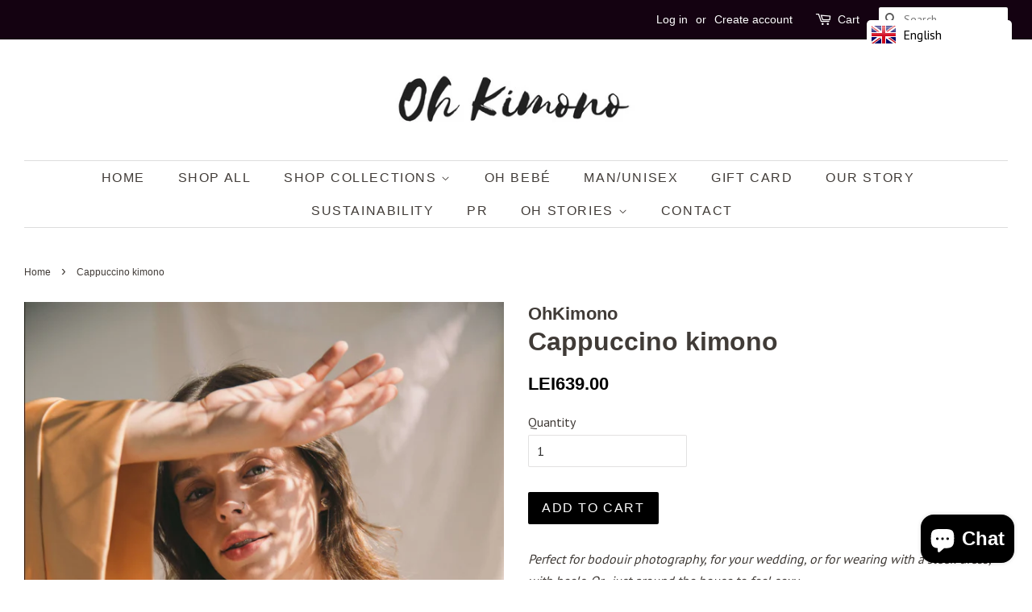

--- FILE ---
content_type: text/html; charset=utf-8
request_url: https://ohkimono.com/ro/products/cappuccino-kimono
body_size: 25831
content:
<!doctype html>
<!--[if lt IE 7]><html class="no-js lt-ie9 lt-ie8 lt-ie7" lang="en"> <![endif]-->
<!--[if IE 7]><html class="no-js lt-ie9 lt-ie8" lang="en"> <![endif]-->
<!--[if IE 8]><html class="no-js lt-ie9" lang="en"> <![endif]-->
<!--[if IE 9 ]><html class="ie9 no-js"> <![endif]-->
<!--[if (gt IE 9)|!(IE)]><!--> <html class="no-js"> <!--<![endif]-->
<head>
</script>


  <!-- Basic page needs ================================================== -->
  <meta charset="utf-8">
  <meta http-equiv="X-UA-Compatible" content="IE=edge,chrome=1">

  

  <!-- Title and description ================================================== -->
  <title>
  Cappuccino kimono &ndash; OhKimono
  </title>

  
  <meta name="description" content="Perfect for bodouir photography, for your wedding, or for wearing with a sleek dress, with heels. Or...just around the house to feel sexy. Material: 95% sateen and 5% silk Care:  Machine wash at 30°C or by hand">
  

  <!-- Social meta ================================================== -->
  <!-- /snippets/social-meta-tags.liquid -->




<meta property="og:site_name" content="OhKimono">
<meta property="og:url" content="https://ohkimono.com/ro/products/cappuccino-kimono">
<meta property="og:title" content="Cappuccino kimono">
<meta property="og:type" content="product">
<meta property="og:description" content="Perfect for bodouir photography, for your wedding, or for wearing with a sleek dress, with heels. Or...just around the house to feel sexy. Material: 95% sateen and 5% silk Care:  Machine wash at 30°C or by hand">

  <meta property="og:price:amount" content="639.00">
  <meta property="og:price:currency" content="RON">

<meta property="og:image" content="http://ohkimono.com/cdn/shop/files/kim1_1200x1200.png?v=1693922795"><meta property="og:image" content="http://ohkimono.com/cdn/shop/files/kim2_1200x1200.png?v=1693922794"><meta property="og:image" content="http://ohkimono.com/cdn/shop/files/kim3_1200x1200.png?v=1693922795">
<meta property="og:image:secure_url" content="https://ohkimono.com/cdn/shop/files/kim1_1200x1200.png?v=1693922795"><meta property="og:image:secure_url" content="https://ohkimono.com/cdn/shop/files/kim2_1200x1200.png?v=1693922794"><meta property="og:image:secure_url" content="https://ohkimono.com/cdn/shop/files/kim3_1200x1200.png?v=1693922795">


<meta name="twitter:card" content="summary_large_image">
<meta name="twitter:title" content="Cappuccino kimono">
<meta name="twitter:description" content="Perfect for bodouir photography, for your wedding, or for wearing with a sleek dress, with heels. Or...just around the house to feel sexy. Material: 95% sateen and 5% silk Care:  Machine wash at 30°C or by hand">


  <!-- Helpers ================================================== -->
  <link rel="canonical" href="https://ohkimono.com/ro/products/cappuccino-kimono">
  <meta name="viewport" content="width=device-width,initial-scale=1">
  <meta name="theme-color" content="#000000">

  <!-- CSS ================================================== -->
  <link href="//ohkimono.com/cdn/shop/t/5/assets/timber.scss.css?v=23090364747789273721696497594" rel="stylesheet" type="text/css" media="all" />
  <link href="//ohkimono.com/cdn/shop/t/5/assets/theme.scss.css?v=90849196928667321461696497594" rel="stylesheet" type="text/css" media="all" />

  
  
  
  <link href="//fonts.googleapis.com/css?family=PT+Sans:400,700" rel="stylesheet" type="text/css" media="all" />





  <script>
    window.theme = window.theme || {};

    var theme = {
      strings: {
        zoomClose: "Close (Esc)",
        zoomPrev: "Previous (Left arrow key)",
        zoomNext: "Next (Right arrow key)",
        addressError: "Error looking up that address",
        addressNoResults: "No results for that address",
        addressQueryLimit: "You have exceeded the Google API usage limit. Consider upgrading to a \u003ca href=\"https:\/\/developers.google.com\/maps\/premium\/usage-limits\"\u003ePremium Plan\u003c\/a\u003e.",
        authError: "There was a problem authenticating your Google Maps API Key."
      },
      settings: {
        // Adding some settings to allow the editor to update correctly when they are changed
        enableWideLayout: true,
        typeAccentTransform: true,
        typeAccentSpacing: true,
        baseFontSize: '16px',
        headerBaseFontSize: '32px',
        accentFontSize: '16px'
      },
      variables: {
        mediaQueryMedium: 'screen and (max-width: 768px)',
        bpSmall: false
      },
      moneyFormat: "\u003cspan class=\"money conversion-bear-money\"\u003eLEI{{amount}}\u003c\/span\u003e"
    }

    document.documentElement.className = document.documentElement.className.replace('no-js', 'supports-js');
  </script>

  <!-- Header hook for plugins ================================================== -->
  <script>window.performance && window.performance.mark && window.performance.mark('shopify.content_for_header.start');</script><meta name="google-site-verification" content="tW5tQbOhmR6FruWlsV-pBsVyIjUET8lVEisg0t6MXNw">
<meta id="shopify-digital-wallet" name="shopify-digital-wallet" content="/426410036/digital_wallets/dialog">
<link rel="alternate" hreflang="x-default" href="https://ohkimono.com/products/cappuccino-kimono">
<link rel="alternate" hreflang="en" href="https://ohkimono.com/products/cappuccino-kimono">
<link rel="alternate" hreflang="ro" href="https://ohkimono.com/ro/products/cappuccino-kimono">
<link rel="alternate" hreflang="en-DE" href="https://ohkimono.com/en-de/products/cappuccino-kimono">
<link rel="alternate" hreflang="en-NL" href="https://ohkimono.com/en-nl/products/cappuccino-kimono">
<link rel="alternate" type="application/json+oembed" href="https://ohkimono.com/ro/products/cappuccino-kimono.oembed">
<script async="async" src="/checkouts/internal/preloads.js?locale=ro-RO"></script>
<script id="shopify-features" type="application/json">{"accessToken":"6aee1d1ed168bc9173533bd21f2af49b","betas":["rich-media-storefront-analytics"],"domain":"ohkimono.com","predictiveSearch":true,"shopId":426410036,"locale":"ro"}</script>
<script>var Shopify = Shopify || {};
Shopify.shop = "ohkimono.myshopify.com";
Shopify.locale = "ro";
Shopify.currency = {"active":"RON","rate":"1.0"};
Shopify.country = "RO";
Shopify.theme = {"name":"theme-export-ohkimono-myshopify-com-minimal-0","id":11509104692,"schema_name":"Minimal","schema_version":"5.0.0","theme_store_id":null,"role":"main"};
Shopify.theme.handle = "null";
Shopify.theme.style = {"id":null,"handle":null};
Shopify.cdnHost = "ohkimono.com/cdn";
Shopify.routes = Shopify.routes || {};
Shopify.routes.root = "/ro/";</script>
<script type="module">!function(o){(o.Shopify=o.Shopify||{}).modules=!0}(window);</script>
<script>!function(o){function n(){var o=[];function n(){o.push(Array.prototype.slice.apply(arguments))}return n.q=o,n}var t=o.Shopify=o.Shopify||{};t.loadFeatures=n(),t.autoloadFeatures=n()}(window);</script>
<script id="shop-js-analytics" type="application/json">{"pageType":"product"}</script>
<script defer="defer" async type="module" src="//ohkimono.com/cdn/shopifycloud/shop-js/modules/v2/client.init-shop-cart-sync_BN7fPSNr.en.esm.js"></script>
<script defer="defer" async type="module" src="//ohkimono.com/cdn/shopifycloud/shop-js/modules/v2/chunk.common_Cbph3Kss.esm.js"></script>
<script defer="defer" async type="module" src="//ohkimono.com/cdn/shopifycloud/shop-js/modules/v2/chunk.modal_DKumMAJ1.esm.js"></script>
<script type="module">
  await import("//ohkimono.com/cdn/shopifycloud/shop-js/modules/v2/client.init-shop-cart-sync_BN7fPSNr.en.esm.js");
await import("//ohkimono.com/cdn/shopifycloud/shop-js/modules/v2/chunk.common_Cbph3Kss.esm.js");
await import("//ohkimono.com/cdn/shopifycloud/shop-js/modules/v2/chunk.modal_DKumMAJ1.esm.js");

  window.Shopify.SignInWithShop?.initShopCartSync?.({"fedCMEnabled":true,"windoidEnabled":true});

</script>
<script>(function() {
  var isLoaded = false;
  function asyncLoad() {
    if (isLoaded) return;
    isLoaded = true;
    var urls = ["\/\/shopify.privy.com\/widget.js?shop=ohkimono.myshopify.com","https:\/\/chimpstatic.com\/mcjs-connected\/js\/users\/447702692570ebc8e0f770ead\/1db9b506e02ecd96f59590359.js?shop=ohkimono.myshopify.com","https:\/\/api.ns8.com\/v1\/analytics\/script\/11335680?name=latestVisitors\u0026shop=ohkimono.myshopify.com","https:\/\/www.magisto.com\/media\/shopify\/magisto.js?shop=ohkimono.myshopify.com","https:\/\/cookiebar.hulkapps.com\/hulk_cookie_bar.js?shop=ohkimono.myshopify.com","https:\/\/currency.conversionbear.com\/script?app=currency\u0026shop=ohkimono.myshopify.com","https:\/\/cdn.prooffactor.com\/javascript\/dist\/1.0\/jcr-widget.js?account_id=shopify:ohkimono.myshopify.com\u0026shop=ohkimono.myshopify.com","https:\/\/instafeed.nfcube.com\/cdn\/7325b869c2d5954a675f30bda81c03c5.js?shop=ohkimono.myshopify.com","https:\/\/language-translate.uplinkly-static.com\/public\/language-translate\/ohkimono.myshopify.com\/language-translate.js?t=1638408223.354802\u0026shop=ohkimono.myshopify.com","https:\/\/widget.tagembed.com\/embed.min.js?shop=ohkimono.myshopify.com"];
    for (var i = 0; i < urls.length; i++) {
      var s = document.createElement('script');
      s.type = 'text/javascript';
      s.async = true;
      s.src = urls[i];
      var x = document.getElementsByTagName('script')[0];
      x.parentNode.insertBefore(s, x);
    }
  };
  if(window.attachEvent) {
    window.attachEvent('onload', asyncLoad);
  } else {
    window.addEventListener('load', asyncLoad, false);
  }
})();</script>
<script id="__st">var __st={"a":426410036,"offset":7200,"reqid":"db54c3d2-7717-4c58-afe3-717411d56e02-1769899916","pageurl":"ohkimono.com\/ro\/products\/cappuccino-kimono","u":"f38d8247b6b8","p":"product","rtyp":"product","rid":8517384896852};</script>
<script>window.ShopifyPaypalV4VisibilityTracking = true;</script>
<script id="captcha-bootstrap">!function(){'use strict';const t='contact',e='account',n='new_comment',o=[[t,t],['blogs',n],['comments',n],[t,'customer']],c=[[e,'customer_login'],[e,'guest_login'],[e,'recover_customer_password'],[e,'create_customer']],r=t=>t.map((([t,e])=>`form[action*='/${t}']:not([data-nocaptcha='true']) input[name='form_type'][value='${e}']`)).join(','),a=t=>()=>t?[...document.querySelectorAll(t)].map((t=>t.form)):[];function s(){const t=[...o],e=r(t);return a(e)}const i='password',u='form_key',d=['recaptcha-v3-token','g-recaptcha-response','h-captcha-response',i],f=()=>{try{return window.sessionStorage}catch{return}},m='__shopify_v',_=t=>t.elements[u];function p(t,e,n=!1){try{const o=window.sessionStorage,c=JSON.parse(o.getItem(e)),{data:r}=function(t){const{data:e,action:n}=t;return t[m]||n?{data:e,action:n}:{data:t,action:n}}(c);for(const[e,n]of Object.entries(r))t.elements[e]&&(t.elements[e].value=n);n&&o.removeItem(e)}catch(o){console.error('form repopulation failed',{error:o})}}const l='form_type',E='cptcha';function T(t){t.dataset[E]=!0}const w=window,h=w.document,L='Shopify',v='ce_forms',y='captcha';let A=!1;((t,e)=>{const n=(g='f06e6c50-85a8-45c8-87d0-21a2b65856fe',I='https://cdn.shopify.com/shopifycloud/storefront-forms-hcaptcha/ce_storefront_forms_captcha_hcaptcha.v1.5.2.iife.js',D={infoText:'Protejat prin hCaptcha',privacyText:'Confidențialitate',termsText:'Condiții'},(t,e,n)=>{const o=w[L][v],c=o.bindForm;if(c)return c(t,g,e,D).then(n);var r;o.q.push([[t,g,e,D],n]),r=I,A||(h.body.append(Object.assign(h.createElement('script'),{id:'captcha-provider',async:!0,src:r})),A=!0)});var g,I,D;w[L]=w[L]||{},w[L][v]=w[L][v]||{},w[L][v].q=[],w[L][y]=w[L][y]||{},w[L][y].protect=function(t,e){n(t,void 0,e),T(t)},Object.freeze(w[L][y]),function(t,e,n,w,h,L){const[v,y,A,g]=function(t,e,n){const i=e?o:[],u=t?c:[],d=[...i,...u],f=r(d),m=r(i),_=r(d.filter((([t,e])=>n.includes(e))));return[a(f),a(m),a(_),s()]}(w,h,L),I=t=>{const e=t.target;return e instanceof HTMLFormElement?e:e&&e.form},D=t=>v().includes(t);t.addEventListener('submit',(t=>{const e=I(t);if(!e)return;const n=D(e)&&!e.dataset.hcaptchaBound&&!e.dataset.recaptchaBound,o=_(e),c=g().includes(e)&&(!o||!o.value);(n||c)&&t.preventDefault(),c&&!n&&(function(t){try{if(!f())return;!function(t){const e=f();if(!e)return;const n=_(t);if(!n)return;const o=n.value;o&&e.removeItem(o)}(t);const e=Array.from(Array(32),(()=>Math.random().toString(36)[2])).join('');!function(t,e){_(t)||t.append(Object.assign(document.createElement('input'),{type:'hidden',name:u})),t.elements[u].value=e}(t,e),function(t,e){const n=f();if(!n)return;const o=[...t.querySelectorAll(`input[type='${i}']`)].map((({name:t})=>t)),c=[...d,...o],r={};for(const[a,s]of new FormData(t).entries())c.includes(a)||(r[a]=s);n.setItem(e,JSON.stringify({[m]:1,action:t.action,data:r}))}(t,e)}catch(e){console.error('failed to persist form',e)}}(e),e.submit())}));const S=(t,e)=>{t&&!t.dataset[E]&&(n(t,e.some((e=>e===t))),T(t))};for(const o of['focusin','change'])t.addEventListener(o,(t=>{const e=I(t);D(e)&&S(e,y())}));const B=e.get('form_key'),M=e.get(l),P=B&&M;t.addEventListener('DOMContentLoaded',(()=>{const t=y();if(P)for(const e of t)e.elements[l].value===M&&p(e,B);[...new Set([...A(),...v().filter((t=>'true'===t.dataset.shopifyCaptcha))])].forEach((e=>S(e,t)))}))}(h,new URLSearchParams(w.location.search),n,t,e,['guest_login'])})(!0,!0)}();</script>
<script integrity="sha256-4kQ18oKyAcykRKYeNunJcIwy7WH5gtpwJnB7kiuLZ1E=" data-source-attribution="shopify.loadfeatures" defer="defer" src="//ohkimono.com/cdn/shopifycloud/storefront/assets/storefront/load_feature-a0a9edcb.js" crossorigin="anonymous"></script>
<script data-source-attribution="shopify.dynamic_checkout.dynamic.init">var Shopify=Shopify||{};Shopify.PaymentButton=Shopify.PaymentButton||{isStorefrontPortableWallets:!0,init:function(){window.Shopify.PaymentButton.init=function(){};var t=document.createElement("script");t.src="https://ohkimono.com/cdn/shopifycloud/portable-wallets/latest/portable-wallets.ro.js",t.type="module",document.head.appendChild(t)}};
</script>
<script data-source-attribution="shopify.dynamic_checkout.buyer_consent">
  function portableWalletsHideBuyerConsent(e){var t=document.getElementById("shopify-buyer-consent"),n=document.getElementById("shopify-subscription-policy-button");t&&n&&(t.classList.add("hidden"),t.setAttribute("aria-hidden","true"),n.removeEventListener("click",e))}function portableWalletsShowBuyerConsent(e){var t=document.getElementById("shopify-buyer-consent"),n=document.getElementById("shopify-subscription-policy-button");t&&n&&(t.classList.remove("hidden"),t.removeAttribute("aria-hidden"),n.addEventListener("click",e))}window.Shopify?.PaymentButton&&(window.Shopify.PaymentButton.hideBuyerConsent=portableWalletsHideBuyerConsent,window.Shopify.PaymentButton.showBuyerConsent=portableWalletsShowBuyerConsent);
</script>
<script data-source-attribution="shopify.dynamic_checkout.cart.bootstrap">document.addEventListener("DOMContentLoaded",(function(){function t(){return document.querySelector("shopify-accelerated-checkout-cart, shopify-accelerated-checkout")}if(t())Shopify.PaymentButton.init();else{new MutationObserver((function(e,n){t()&&(Shopify.PaymentButton.init(),n.disconnect())})).observe(document.body,{childList:!0,subtree:!0})}}));
</script>

<script>window.performance && window.performance.mark && window.performance.mark('shopify.content_for_header.end');</script>

  

<!--[if lt IE 9]>
<script src="//cdnjs.cloudflare.com/ajax/libs/html5shiv/3.7.2/html5shiv.min.js" type="text/javascript"></script>
<link href="//ohkimono.com/cdn/shop/t/5/assets/respond-proxy.html" id="respond-proxy" rel="respond-proxy" />
<link href="//ohkimono.com/search?q=1fe52c5bd3a81096429de5a34b115950" id="respond-redirect" rel="respond-redirect" />
<script src="//ohkimono.com/search?q=1fe52c5bd3a81096429de5a34b115950" type="text/javascript"></script>
<![endif]-->


  <script src="//ohkimono.com/cdn/shop/t/5/assets/jquery-2.2.3.min.js?v=58211863146907186831519901808" type="text/javascript"></script>

  <!--[if (gt IE 9)|!(IE)]><!--><script src="//ohkimono.com/cdn/shop/t/5/assets/lazysizes.min.js?v=177476512571513845041519901808" async="async"></script><!--<![endif]-->
  <!--[if lte IE 9]><script src="//ohkimono.com/cdn/shop/t/5/assets/lazysizes.min.js?v=177476512571513845041519901808"></script><![endif]-->

  
  

<link href="//ohkimono.com/cdn/shop/t/5/assets/daily-deals.scss?v=134054091270620766121605694633" rel="stylesheet" type="text/css" media="all" />
<link href="//ohkimono.com/cdn/shop/t/5/assets/daily-deals.scss?v=134054091270620766121605694633" rel="stylesheet" type="text/css" media="all" />
<script src="https://cdn.shopify.com/extensions/e8878072-2f6b-4e89-8082-94b04320908d/inbox-1254/assets/inbox-chat-loader.js" type="text/javascript" defer="defer"></script>
<link href="https://monorail-edge.shopifysvc.com" rel="dns-prefetch">
<script>(function(){if ("sendBeacon" in navigator && "performance" in window) {try {var session_token_from_headers = performance.getEntriesByType('navigation')[0].serverTiming.find(x => x.name == '_s').description;} catch {var session_token_from_headers = undefined;}var session_cookie_matches = document.cookie.match(/_shopify_s=([^;]*)/);var session_token_from_cookie = session_cookie_matches && session_cookie_matches.length === 2 ? session_cookie_matches[1] : "";var session_token = session_token_from_headers || session_token_from_cookie || "";function handle_abandonment_event(e) {var entries = performance.getEntries().filter(function(entry) {return /monorail-edge.shopifysvc.com/.test(entry.name);});if (!window.abandonment_tracked && entries.length === 0) {window.abandonment_tracked = true;var currentMs = Date.now();var navigation_start = performance.timing.navigationStart;var payload = {shop_id: 426410036,url: window.location.href,navigation_start,duration: currentMs - navigation_start,session_token,page_type: "product"};window.navigator.sendBeacon("https://monorail-edge.shopifysvc.com/v1/produce", JSON.stringify({schema_id: "online_store_buyer_site_abandonment/1.1",payload: payload,metadata: {event_created_at_ms: currentMs,event_sent_at_ms: currentMs}}));}}window.addEventListener('pagehide', handle_abandonment_event);}}());</script>
<script id="web-pixels-manager-setup">(function e(e,d,r,n,o){if(void 0===o&&(o={}),!Boolean(null===(a=null===(i=window.Shopify)||void 0===i?void 0:i.analytics)||void 0===a?void 0:a.replayQueue)){var i,a;window.Shopify=window.Shopify||{};var t=window.Shopify;t.analytics=t.analytics||{};var s=t.analytics;s.replayQueue=[],s.publish=function(e,d,r){return s.replayQueue.push([e,d,r]),!0};try{self.performance.mark("wpm:start")}catch(e){}var l=function(){var e={modern:/Edge?\/(1{2}[4-9]|1[2-9]\d|[2-9]\d{2}|\d{4,})\.\d+(\.\d+|)|Firefox\/(1{2}[4-9]|1[2-9]\d|[2-9]\d{2}|\d{4,})\.\d+(\.\d+|)|Chrom(ium|e)\/(9{2}|\d{3,})\.\d+(\.\d+|)|(Maci|X1{2}).+ Version\/(15\.\d+|(1[6-9]|[2-9]\d|\d{3,})\.\d+)([,.]\d+|)( \(\w+\)|)( Mobile\/\w+|) Safari\/|Chrome.+OPR\/(9{2}|\d{3,})\.\d+\.\d+|(CPU[ +]OS|iPhone[ +]OS|CPU[ +]iPhone|CPU IPhone OS|CPU iPad OS)[ +]+(15[._]\d+|(1[6-9]|[2-9]\d|\d{3,})[._]\d+)([._]\d+|)|Android:?[ /-](13[3-9]|1[4-9]\d|[2-9]\d{2}|\d{4,})(\.\d+|)(\.\d+|)|Android.+Firefox\/(13[5-9]|1[4-9]\d|[2-9]\d{2}|\d{4,})\.\d+(\.\d+|)|Android.+Chrom(ium|e)\/(13[3-9]|1[4-9]\d|[2-9]\d{2}|\d{4,})\.\d+(\.\d+|)|SamsungBrowser\/([2-9]\d|\d{3,})\.\d+/,legacy:/Edge?\/(1[6-9]|[2-9]\d|\d{3,})\.\d+(\.\d+|)|Firefox\/(5[4-9]|[6-9]\d|\d{3,})\.\d+(\.\d+|)|Chrom(ium|e)\/(5[1-9]|[6-9]\d|\d{3,})\.\d+(\.\d+|)([\d.]+$|.*Safari\/(?![\d.]+ Edge\/[\d.]+$))|(Maci|X1{2}).+ Version\/(10\.\d+|(1[1-9]|[2-9]\d|\d{3,})\.\d+)([,.]\d+|)( \(\w+\)|)( Mobile\/\w+|) Safari\/|Chrome.+OPR\/(3[89]|[4-9]\d|\d{3,})\.\d+\.\d+|(CPU[ +]OS|iPhone[ +]OS|CPU[ +]iPhone|CPU IPhone OS|CPU iPad OS)[ +]+(10[._]\d+|(1[1-9]|[2-9]\d|\d{3,})[._]\d+)([._]\d+|)|Android:?[ /-](13[3-9]|1[4-9]\d|[2-9]\d{2}|\d{4,})(\.\d+|)(\.\d+|)|Mobile Safari.+OPR\/([89]\d|\d{3,})\.\d+\.\d+|Android.+Firefox\/(13[5-9]|1[4-9]\d|[2-9]\d{2}|\d{4,})\.\d+(\.\d+|)|Android.+Chrom(ium|e)\/(13[3-9]|1[4-9]\d|[2-9]\d{2}|\d{4,})\.\d+(\.\d+|)|Android.+(UC? ?Browser|UCWEB|U3)[ /]?(15\.([5-9]|\d{2,})|(1[6-9]|[2-9]\d|\d{3,})\.\d+)\.\d+|SamsungBrowser\/(5\.\d+|([6-9]|\d{2,})\.\d+)|Android.+MQ{2}Browser\/(14(\.(9|\d{2,})|)|(1[5-9]|[2-9]\d|\d{3,})(\.\d+|))(\.\d+|)|K[Aa][Ii]OS\/(3\.\d+|([4-9]|\d{2,})\.\d+)(\.\d+|)/},d=e.modern,r=e.legacy,n=navigator.userAgent;return n.match(d)?"modern":n.match(r)?"legacy":"unknown"}(),u="modern"===l?"modern":"legacy",c=(null!=n?n:{modern:"",legacy:""})[u],f=function(e){return[e.baseUrl,"/wpm","/b",e.hashVersion,"modern"===e.buildTarget?"m":"l",".js"].join("")}({baseUrl:d,hashVersion:r,buildTarget:u}),m=function(e){var d=e.version,r=e.bundleTarget,n=e.surface,o=e.pageUrl,i=e.monorailEndpoint;return{emit:function(e){var a=e.status,t=e.errorMsg,s=(new Date).getTime(),l=JSON.stringify({metadata:{event_sent_at_ms:s},events:[{schema_id:"web_pixels_manager_load/3.1",payload:{version:d,bundle_target:r,page_url:o,status:a,surface:n,error_msg:t},metadata:{event_created_at_ms:s}}]});if(!i)return console&&console.warn&&console.warn("[Web Pixels Manager] No Monorail endpoint provided, skipping logging."),!1;try{return self.navigator.sendBeacon.bind(self.navigator)(i,l)}catch(e){}var u=new XMLHttpRequest;try{return u.open("POST",i,!0),u.setRequestHeader("Content-Type","text/plain"),u.send(l),!0}catch(e){return console&&console.warn&&console.warn("[Web Pixels Manager] Got an unhandled error while logging to Monorail."),!1}}}}({version:r,bundleTarget:l,surface:e.surface,pageUrl:self.location.href,monorailEndpoint:e.monorailEndpoint});try{o.browserTarget=l,function(e){var d=e.src,r=e.async,n=void 0===r||r,o=e.onload,i=e.onerror,a=e.sri,t=e.scriptDataAttributes,s=void 0===t?{}:t,l=document.createElement("script"),u=document.querySelector("head"),c=document.querySelector("body");if(l.async=n,l.src=d,a&&(l.integrity=a,l.crossOrigin="anonymous"),s)for(var f in s)if(Object.prototype.hasOwnProperty.call(s,f))try{l.dataset[f]=s[f]}catch(e){}if(o&&l.addEventListener("load",o),i&&l.addEventListener("error",i),u)u.appendChild(l);else{if(!c)throw new Error("Did not find a head or body element to append the script");c.appendChild(l)}}({src:f,async:!0,onload:function(){if(!function(){var e,d;return Boolean(null===(d=null===(e=window.Shopify)||void 0===e?void 0:e.analytics)||void 0===d?void 0:d.initialized)}()){var d=window.webPixelsManager.init(e)||void 0;if(d){var r=window.Shopify.analytics;r.replayQueue.forEach((function(e){var r=e[0],n=e[1],o=e[2];d.publishCustomEvent(r,n,o)})),r.replayQueue=[],r.publish=d.publishCustomEvent,r.visitor=d.visitor,r.initialized=!0}}},onerror:function(){return m.emit({status:"failed",errorMsg:"".concat(f," has failed to load")})},sri:function(e){var d=/^sha384-[A-Za-z0-9+/=]+$/;return"string"==typeof e&&d.test(e)}(c)?c:"",scriptDataAttributes:o}),m.emit({status:"loading"})}catch(e){m.emit({status:"failed",errorMsg:(null==e?void 0:e.message)||"Unknown error"})}}})({shopId: 426410036,storefrontBaseUrl: "https://ohkimono.com",extensionsBaseUrl: "https://extensions.shopifycdn.com/cdn/shopifycloud/web-pixels-manager",monorailEndpoint: "https://monorail-edge.shopifysvc.com/unstable/produce_batch",surface: "storefront-renderer",enabledBetaFlags: ["2dca8a86"],webPixelsConfigList: [{"id":"1034420564","configuration":"{\"config\":\"{\\\"pixel_id\\\":\\\"AW-692384459\\\",\\\"target_country\\\":\\\"RO\\\",\\\"gtag_events\\\":[{\\\"type\\\":\\\"search\\\",\\\"action_label\\\":\\\"AW-692384459\\\/Ta8cCLi8vbYBEMvlk8oC\\\"},{\\\"type\\\":\\\"begin_checkout\\\",\\\"action_label\\\":\\\"AW-692384459\\\/PwMzCLW8vbYBEMvlk8oC\\\"},{\\\"type\\\":\\\"view_item\\\",\\\"action_label\\\":[\\\"AW-692384459\\\/ZmvUCLC6vbYBEMvlk8oC\\\",\\\"MC-58HRWPYDPS\\\"]},{\\\"type\\\":\\\"purchase\\\",\\\"action_label\\\":[\\\"AW-692384459\\\/JLqFCK26vbYBEMvlk8oC\\\",\\\"MC-58HRWPYDPS\\\"]},{\\\"type\\\":\\\"page_view\\\",\\\"action_label\\\":[\\\"AW-692384459\\\/nSTMCKq6vbYBEMvlk8oC\\\",\\\"MC-58HRWPYDPS\\\"]},{\\\"type\\\":\\\"add_payment_info\\\",\\\"action_label\\\":\\\"AW-692384459\\\/KttxCLu8vbYBEMvlk8oC\\\"},{\\\"type\\\":\\\"add_to_cart\\\",\\\"action_label\\\":\\\"AW-692384459\\\/QFHPCLK8vbYBEMvlk8oC\\\"}],\\\"enable_monitoring_mode\\\":false}\"}","eventPayloadVersion":"v1","runtimeContext":"OPEN","scriptVersion":"b2a88bafab3e21179ed38636efcd8a93","type":"APP","apiClientId":1780363,"privacyPurposes":[],"dataSharingAdjustments":{"protectedCustomerApprovalScopes":["read_customer_address","read_customer_email","read_customer_name","read_customer_personal_data","read_customer_phone"]}},{"id":"371818836","configuration":"{\"pixel_id\":\"518172488809362\",\"pixel_type\":\"facebook_pixel\",\"metaapp_system_user_token\":\"-\"}","eventPayloadVersion":"v1","runtimeContext":"OPEN","scriptVersion":"ca16bc87fe92b6042fbaa3acc2fbdaa6","type":"APP","apiClientId":2329312,"privacyPurposes":["ANALYTICS","MARKETING","SALE_OF_DATA"],"dataSharingAdjustments":{"protectedCustomerApprovalScopes":["read_customer_address","read_customer_email","read_customer_name","read_customer_personal_data","read_customer_phone"]}},{"id":"160530772","configuration":"{\"tagID\":\"2614059837473\"}","eventPayloadVersion":"v1","runtimeContext":"STRICT","scriptVersion":"18031546ee651571ed29edbe71a3550b","type":"APP","apiClientId":3009811,"privacyPurposes":["ANALYTICS","MARKETING","SALE_OF_DATA"],"dataSharingAdjustments":{"protectedCustomerApprovalScopes":["read_customer_address","read_customer_email","read_customer_name","read_customer_personal_data","read_customer_phone"]}},{"id":"192905556","eventPayloadVersion":"v1","runtimeContext":"LAX","scriptVersion":"1","type":"CUSTOM","privacyPurposes":["ANALYTICS"],"name":"Google Analytics tag (migrated)"},{"id":"shopify-app-pixel","configuration":"{}","eventPayloadVersion":"v1","runtimeContext":"STRICT","scriptVersion":"0450","apiClientId":"shopify-pixel","type":"APP","privacyPurposes":["ANALYTICS","MARKETING"]},{"id":"shopify-custom-pixel","eventPayloadVersion":"v1","runtimeContext":"LAX","scriptVersion":"0450","apiClientId":"shopify-pixel","type":"CUSTOM","privacyPurposes":["ANALYTICS","MARKETING"]}],isMerchantRequest: false,initData: {"shop":{"name":"OhKimono","paymentSettings":{"currencyCode":"RON"},"myshopifyDomain":"ohkimono.myshopify.com","countryCode":"RO","storefrontUrl":"https:\/\/ohkimono.com\/ro"},"customer":null,"cart":null,"checkout":null,"productVariants":[{"price":{"amount":639.0,"currencyCode":"RON"},"product":{"title":"Cappuccino kimono","vendor":"OhKimono","id":"8517384896852","untranslatedTitle":"Cappuccino kimono","url":"\/ro\/products\/cappuccino-kimono","type":""},"id":"46891017437524","image":{"src":"\/\/ohkimono.com\/cdn\/shop\/files\/kim1.png?v=1693922795"},"sku":"","title":"Default Title","untranslatedTitle":"Default Title"}],"purchasingCompany":null},},"https://ohkimono.com/cdn","1d2a099fw23dfb22ep557258f5m7a2edbae",{"modern":"","legacy":""},{"shopId":"426410036","storefrontBaseUrl":"https:\/\/ohkimono.com","extensionBaseUrl":"https:\/\/extensions.shopifycdn.com\/cdn\/shopifycloud\/web-pixels-manager","surface":"storefront-renderer","enabledBetaFlags":"[\"2dca8a86\"]","isMerchantRequest":"false","hashVersion":"1d2a099fw23dfb22ep557258f5m7a2edbae","publish":"custom","events":"[[\"page_viewed\",{}],[\"product_viewed\",{\"productVariant\":{\"price\":{\"amount\":639.0,\"currencyCode\":\"RON\"},\"product\":{\"title\":\"Cappuccino kimono\",\"vendor\":\"OhKimono\",\"id\":\"8517384896852\",\"untranslatedTitle\":\"Cappuccino kimono\",\"url\":\"\/ro\/products\/cappuccino-kimono\",\"type\":\"\"},\"id\":\"46891017437524\",\"image\":{\"src\":\"\/\/ohkimono.com\/cdn\/shop\/files\/kim1.png?v=1693922795\"},\"sku\":\"\",\"title\":\"Default Title\",\"untranslatedTitle\":\"Default Title\"}}]]"});</script><script>
  window.ShopifyAnalytics = window.ShopifyAnalytics || {};
  window.ShopifyAnalytics.meta = window.ShopifyAnalytics.meta || {};
  window.ShopifyAnalytics.meta.currency = 'RON';
  var meta = {"product":{"id":8517384896852,"gid":"gid:\/\/shopify\/Product\/8517384896852","vendor":"OhKimono","type":"","handle":"cappuccino-kimono","variants":[{"id":46891017437524,"price":63900,"name":"Cappuccino kimono","public_title":null,"sku":""}],"remote":false},"page":{"pageType":"product","resourceType":"product","resourceId":8517384896852,"requestId":"db54c3d2-7717-4c58-afe3-717411d56e02-1769899916"}};
  for (var attr in meta) {
    window.ShopifyAnalytics.meta[attr] = meta[attr];
  }
</script>
<script class="analytics">
  (function () {
    var customDocumentWrite = function(content) {
      var jquery = null;

      if (window.jQuery) {
        jquery = window.jQuery;
      } else if (window.Checkout && window.Checkout.$) {
        jquery = window.Checkout.$;
      }

      if (jquery) {
        jquery('body').append(content);
      }
    };

    var hasLoggedConversion = function(token) {
      if (token) {
        return document.cookie.indexOf('loggedConversion=' + token) !== -1;
      }
      return false;
    }

    var setCookieIfConversion = function(token) {
      if (token) {
        var twoMonthsFromNow = new Date(Date.now());
        twoMonthsFromNow.setMonth(twoMonthsFromNow.getMonth() + 2);

        document.cookie = 'loggedConversion=' + token + '; expires=' + twoMonthsFromNow;
      }
    }

    var trekkie = window.ShopifyAnalytics.lib = window.trekkie = window.trekkie || [];
    if (trekkie.integrations) {
      return;
    }
    trekkie.methods = [
      'identify',
      'page',
      'ready',
      'track',
      'trackForm',
      'trackLink'
    ];
    trekkie.factory = function(method) {
      return function() {
        var args = Array.prototype.slice.call(arguments);
        args.unshift(method);
        trekkie.push(args);
        return trekkie;
      };
    };
    for (var i = 0; i < trekkie.methods.length; i++) {
      var key = trekkie.methods[i];
      trekkie[key] = trekkie.factory(key);
    }
    trekkie.load = function(config) {
      trekkie.config = config || {};
      trekkie.config.initialDocumentCookie = document.cookie;
      var first = document.getElementsByTagName('script')[0];
      var script = document.createElement('script');
      script.type = 'text/javascript';
      script.onerror = function(e) {
        var scriptFallback = document.createElement('script');
        scriptFallback.type = 'text/javascript';
        scriptFallback.onerror = function(error) {
                var Monorail = {
      produce: function produce(monorailDomain, schemaId, payload) {
        var currentMs = new Date().getTime();
        var event = {
          schema_id: schemaId,
          payload: payload,
          metadata: {
            event_created_at_ms: currentMs,
            event_sent_at_ms: currentMs
          }
        };
        return Monorail.sendRequest("https://" + monorailDomain + "/v1/produce", JSON.stringify(event));
      },
      sendRequest: function sendRequest(endpointUrl, payload) {
        // Try the sendBeacon API
        if (window && window.navigator && typeof window.navigator.sendBeacon === 'function' && typeof window.Blob === 'function' && !Monorail.isIos12()) {
          var blobData = new window.Blob([payload], {
            type: 'text/plain'
          });

          if (window.navigator.sendBeacon(endpointUrl, blobData)) {
            return true;
          } // sendBeacon was not successful

        } // XHR beacon

        var xhr = new XMLHttpRequest();

        try {
          xhr.open('POST', endpointUrl);
          xhr.setRequestHeader('Content-Type', 'text/plain');
          xhr.send(payload);
        } catch (e) {
          console.log(e);
        }

        return false;
      },
      isIos12: function isIos12() {
        return window.navigator.userAgent.lastIndexOf('iPhone; CPU iPhone OS 12_') !== -1 || window.navigator.userAgent.lastIndexOf('iPad; CPU OS 12_') !== -1;
      }
    };
    Monorail.produce('monorail-edge.shopifysvc.com',
      'trekkie_storefront_load_errors/1.1',
      {shop_id: 426410036,
      theme_id: 11509104692,
      app_name: "storefront",
      context_url: window.location.href,
      source_url: "//ohkimono.com/cdn/s/trekkie.storefront.c59ea00e0474b293ae6629561379568a2d7c4bba.min.js"});

        };
        scriptFallback.async = true;
        scriptFallback.src = '//ohkimono.com/cdn/s/trekkie.storefront.c59ea00e0474b293ae6629561379568a2d7c4bba.min.js';
        first.parentNode.insertBefore(scriptFallback, first);
      };
      script.async = true;
      script.src = '//ohkimono.com/cdn/s/trekkie.storefront.c59ea00e0474b293ae6629561379568a2d7c4bba.min.js';
      first.parentNode.insertBefore(script, first);
    };
    trekkie.load(
      {"Trekkie":{"appName":"storefront","development":false,"defaultAttributes":{"shopId":426410036,"isMerchantRequest":null,"themeId":11509104692,"themeCityHash":"5062793360183186657","contentLanguage":"ro","currency":"RON","eventMetadataId":"7e4d8bd2-be1e-4454-b390-ac7797c13c65"},"isServerSideCookieWritingEnabled":true,"monorailRegion":"shop_domain","enabledBetaFlags":["65f19447","b5387b81"]},"Session Attribution":{},"S2S":{"facebookCapiEnabled":true,"source":"trekkie-storefront-renderer","apiClientId":580111}}
    );

    var loaded = false;
    trekkie.ready(function() {
      if (loaded) return;
      loaded = true;

      window.ShopifyAnalytics.lib = window.trekkie;

      var originalDocumentWrite = document.write;
      document.write = customDocumentWrite;
      try { window.ShopifyAnalytics.merchantGoogleAnalytics.call(this); } catch(error) {};
      document.write = originalDocumentWrite;

      window.ShopifyAnalytics.lib.page(null,{"pageType":"product","resourceType":"product","resourceId":8517384896852,"requestId":"db54c3d2-7717-4c58-afe3-717411d56e02-1769899916","shopifyEmitted":true});

      var match = window.location.pathname.match(/checkouts\/(.+)\/(thank_you|post_purchase)/)
      var token = match? match[1]: undefined;
      if (!hasLoggedConversion(token)) {
        setCookieIfConversion(token);
        window.ShopifyAnalytics.lib.track("Viewed Product",{"currency":"RON","variantId":46891017437524,"productId":8517384896852,"productGid":"gid:\/\/shopify\/Product\/8517384896852","name":"Cappuccino kimono","price":"639.00","sku":"","brand":"OhKimono","variant":null,"category":"","nonInteraction":true,"remote":false},undefined,undefined,{"shopifyEmitted":true});
      window.ShopifyAnalytics.lib.track("monorail:\/\/trekkie_storefront_viewed_product\/1.1",{"currency":"RON","variantId":46891017437524,"productId":8517384896852,"productGid":"gid:\/\/shopify\/Product\/8517384896852","name":"Cappuccino kimono","price":"639.00","sku":"","brand":"OhKimono","variant":null,"category":"","nonInteraction":true,"remote":false,"referer":"https:\/\/ohkimono.com\/ro\/products\/cappuccino-kimono"});
      }
    });


        var eventsListenerScript = document.createElement('script');
        eventsListenerScript.async = true;
        eventsListenerScript.src = "//ohkimono.com/cdn/shopifycloud/storefront/assets/shop_events_listener-3da45d37.js";
        document.getElementsByTagName('head')[0].appendChild(eventsListenerScript);

})();</script>
  <script>
  if (!window.ga || (window.ga && typeof window.ga !== 'function')) {
    window.ga = function ga() {
      (window.ga.q = window.ga.q || []).push(arguments);
      if (window.Shopify && window.Shopify.analytics && typeof window.Shopify.analytics.publish === 'function') {
        window.Shopify.analytics.publish("ga_stub_called", {}, {sendTo: "google_osp_migration"});
      }
      console.error("Shopify's Google Analytics stub called with:", Array.from(arguments), "\nSee https://help.shopify.com/manual/promoting-marketing/pixels/pixel-migration#google for more information.");
    };
    if (window.Shopify && window.Shopify.analytics && typeof window.Shopify.analytics.publish === 'function') {
      window.Shopify.analytics.publish("ga_stub_initialized", {}, {sendTo: "google_osp_migration"});
    }
  }
</script>
<script
  defer
  src="https://ohkimono.com/cdn/shopifycloud/perf-kit/shopify-perf-kit-3.1.0.min.js"
  data-application="storefront-renderer"
  data-shop-id="426410036"
  data-render-region="gcp-us-east1"
  data-page-type="product"
  data-theme-instance-id="11509104692"
  data-theme-name="Minimal"
  data-theme-version="5.0.0"
  data-monorail-region="shop_domain"
  data-resource-timing-sampling-rate="10"
  data-shs="true"
  data-shs-beacon="true"
  data-shs-export-with-fetch="true"
  data-shs-logs-sample-rate="1"
  data-shs-beacon-endpoint="https://ohkimono.com/api/collect"
></script>
</head>

<body id="cappuccino-kimono" class="template-product" >

  <div id="shopify-section-header" class="shopify-section"><style>
  .logo__image-wrapper {
    max-width: 450px;
  }
  /*================= If logo is above navigation ================== */
  
    .site-nav {
      
        border-top: 1px solid #dddddd;
        border-bottom: 1px solid #dddddd;
      
      margin-top: 30px;
    }

    
      .logo__image-wrapper {
        margin: 0 auto;
      }
    
  

  /*============ If logo is on the same line as navigation ============ */
  


  
</style>

<div data-section-id="header" data-section-type="header-section">
  <div class="header-bar">
    <div class="wrapper medium-down--hide">
      <div class="post-large--display-table">

        
          <div class="header-bar__left post-large--display-table-cell">

            

            

            
              <div class="header-bar__module header-bar__message">
                
                  
                
              </div>
            

          </div>
        

        <div class="header-bar__right post-large--display-table-cell">

          
            <ul class="header-bar__module header-bar__module--list">
              
                <li>
                  <a href="/ro/account/login" id="customer_login_link">Log in</a>
                </li>
                <li>or</li>
                <li>
                  <a href="/ro/account/register" id="customer_register_link">Create account</a>
                </li>
              
            </ul>
          

          <div class="header-bar__module">
            <span class="header-bar__sep" aria-hidden="true"></span>
            <a href="/cart" class="cart-page-link">
              <span class="icon icon-cart header-bar__cart-icon" aria-hidden="true"></span>
            </a>
          </div>

          <div class="header-bar__module">
            <a href="/cart" class="cart-page-link">
              Cart
              <span class="cart-count header-bar__cart-count hidden-count">0</span>
            </a>
          </div>

          
            
              <div class="header-bar__module header-bar__search">
                


  <form action="/search" method="get" class="header-bar__search-form clearfix" role="search">
    
    <button type="submit" class="btn icon-fallback-text header-bar__search-submit">
      <span class="icon icon-search" aria-hidden="true"></span>
      <span class="fallback-text">Search</span>
    </button>
    <input type="search" name="q" value="" aria-label="Search" class="header-bar__search-input" placeholder="Search">
  </form>


              </div>
            
          

        </div>
      </div>
    </div>

    <div class="wrapper post-large--hide announcement-bar--mobile">
      
        
          <span></span>
        
      
    </div>

    <div class="wrapper post-large--hide">
      
        <button type="button" class="mobile-nav-trigger" id="MobileNavTrigger" aria-controls="MobileNav" aria-expanded="false">
          <span class="icon icon-hamburger" aria-hidden="true"></span>
          Menu
        </button>
      
      <a href="/cart" class="cart-page-link mobile-cart-page-link">
        <span class="icon icon-cart header-bar__cart-icon" aria-hidden="true"></span>
        Cart <span class="cart-count hidden-count">0</span>
      </a>
    </div>
    <nav role="navigation">
  <ul id="MobileNav" class="mobile-nav post-large--hide">
    
      
        <li class="mobile-nav__link">
          <a
            href="/ro"
            class="mobile-nav"
            >
            Home
          </a>
        </li>
      
    
      
        <li class="mobile-nav__link">
          <a
            href="/ro/collections/all"
            class="mobile-nav"
            >
            Shop all
          </a>
        </li>
      
    
      
        
        <li class="mobile-nav__link" aria-haspopup="true">
          <a
            href="/ro/collections/all"
            class="mobile-nav__sublist-trigger"
            aria-controls="MobileNav-Parent-3"
            aria-expanded="false">
            Shop Collections
            <span class="icon-fallback-text mobile-nav__sublist-expand" aria-hidden="true">
  <span class="icon icon-plus" aria-hidden="true"></span>
  <span class="fallback-text">+</span>
</span>
<span class="icon-fallback-text mobile-nav__sublist-contract" aria-hidden="true">
  <span class="icon icon-minus" aria-hidden="true"></span>
  <span class="fallback-text">-</span>
</span>

          </a>
          <ul
            id="MobileNav-Parent-3"
            class="mobile-nav__sublist">
            
            
              
                <li class="mobile-nav__sublist-link">
                  <a
                    href="/ro/collections/ss24"
                    >
                    Oh Jaipur
                  </a>
                </li>
              
            
              
                <li class="mobile-nav__sublist-link">
                  <a
                    href="/ro/collections/lushun-floral-love"
                    >
                    Lushun - floral love
                  </a>
                </li>
              
            
              
                <li class="mobile-nav__sublist-link">
                  <a
                    href="/ro/collections/accessoires"
                    >
                    Accessoires
                  </a>
                </li>
              
            
              
                <li class="mobile-nav__sublist-link">
                  <a
                    href="/ro/collections/oh-amalfi"
                    >
                    Oh, Amalfi!
                  </a>
                </li>
              
            
              
                <li class="mobile-nav__sublist-link">
                  <a
                    href="/ro/collections/resort-collection-oh-berca"
                    >
                    RESORT Collection Oh Berca
                  </a>
                </li>
              
            
              
                <li class="mobile-nav__sublist-link">
                  <a
                    href="/ro/collections/bridal-2023"
                    >
                    Bridal 2023
                  </a>
                </li>
              
            
          </ul>
        </li>
      
    
      
        <li class="mobile-nav__link">
          <a
            href="/ro/collections/oh-bebe/baby-clothing"
            class="mobile-nav"
            >
            Oh Bebé
          </a>
        </li>
      
    
      
        <li class="mobile-nav__link">
          <a
            href="/ro/collections/man"
            class="mobile-nav"
            >
            MAN/UNISEX
          </a>
        </li>
      
    
      
        <li class="mobile-nav__link">
          <a
            href="/ro/products/gift-card"
            class="mobile-nav"
            >
            GIFT CARD
          </a>
        </li>
      
    
      
        <li class="mobile-nav__link">
          <a
            href="/ro/pages/our-story"
            class="mobile-nav"
            >
            Our Story
          </a>
        </li>
      
    
      
        <li class="mobile-nav__link">
          <a
            href="/ro/pages/sustainability"
            class="mobile-nav"
            >
            Sustainability
          </a>
        </li>
      
    
      
        <li class="mobile-nav__link">
          <a
            href="/ro/pages/social"
            class="mobile-nav"
            >
            PR
          </a>
        </li>
      
    
      
        
        <li class="mobile-nav__link" aria-haspopup="true">
          <a
            href="/ro/pages/kimono-stories"
            class="mobile-nav__sublist-trigger"
            aria-controls="MobileNav-Parent-10"
            aria-expanded="false">
            Oh Stories
            <span class="icon-fallback-text mobile-nav__sublist-expand" aria-hidden="true">
  <span class="icon icon-plus" aria-hidden="true"></span>
  <span class="fallback-text">+</span>
</span>
<span class="icon-fallback-text mobile-nav__sublist-contract" aria-hidden="true">
  <span class="icon icon-minus" aria-hidden="true"></span>
  <span class="fallback-text">-</span>
</span>

          </a>
          <ul
            id="MobileNav-Parent-10"
            class="mobile-nav__sublist">
            
            
              
                <li class="mobile-nav__sublist-link">
                  <a
                    href="/ro/blogs/news/oh-kimonos-year-in-review-our-2021-in-a-nutshell"
                    >
                    Oh Kimono&#39;s Year in Review. Our 2021 in A Nutshell
                  </a>
                </li>
              
            
              
                <li class="mobile-nav__sublist-link">
                  <a
                    href="/ro/blogs/the-kimono-the-latest-must-have-in-your-wardrobe/the-kimono-the-must-have-in-your-wardrobe"
                    >
                    The Kimono: The Must-Have in Your Wardrobe
                  </a>
                </li>
              
            
              
                <li class="mobile-nav__sublist-link">
                  <a
                    href="/ro/blogs/kimono-stories/8-oh-kimono-pieces-that-match-the-winter-views-social-activities"
                    >
                    8 Oh Kimono Pieces that Match the Winter Views &amp; Social Activities
                  </a>
                </li>
              
            
              
                <li class="mobile-nav__sublist-link">
                  <a
                    href="/ro/blogs/news/oh-kimono-in-media-povestea-noastra-in-presa-scrisa-online-%C8%99i-print"
                    >
                    Oh Kimono în Media
                  </a>
                </li>
              
            
              
                <li class="mobile-nav__sublist-link">
                  <a
                    href="/ro/blogs/news/oh-kimono-x-honda-romania"
                    >
                    Oh Kimono x Honda Romania
                  </a>
                </li>
              
            
              
                <li class="mobile-nav__sublist-link">
                  <a
                    href="/ro/pages/blog"
                    >
                    More blog posts
                  </a>
                </li>
              
            
          </ul>
        </li>
      
    
      
        <li class="mobile-nav__link">
          <a
            href="/ro/pages/contact-us"
            class="mobile-nav"
            >
            Contact
          </a>
        </li>
      
    

    
      
        <li class="mobile-nav__link">
          <a href="/ro/account/login" id="customer_login_link">Log in</a>
        </li>
        <li class="mobile-nav__link">
          <a href="/ro/account/register" id="customer_register_link">Create account</a>
        </li>
      
    

    <li class="mobile-nav__link">
      
        <div class="header-bar__module header-bar__search">
          


  <form action="/search" method="get" class="header-bar__search-form clearfix" role="search">
    
    <button type="submit" class="btn icon-fallback-text header-bar__search-submit">
      <span class="icon icon-search" aria-hidden="true"></span>
      <span class="fallback-text">Search</span>
    </button>
    <input type="search" name="q" value="" aria-label="Search" class="header-bar__search-input" placeholder="Search">
  </form>


        </div>
      
    </li>
  </ul>
</nav>

  </div>

  <header class="site-header" role="banner">
    <div class="wrapper">

      
        <div class="grid--full">
          <div class="grid__item">
            
              <div class="h1 site-header__logo" itemscope itemtype="http://schema.org/Organization">
            
              
                <noscript>
                  
                  <div class="logo__image-wrapper">
                    <img src="//ohkimono.com/cdn/shop/files/Oh_Kimono_4_450x.jpg?v=1613511741" alt="OhKimono" />
                  </div>
                </noscript>
                <div class="logo__image-wrapper supports-js">
                  <a href="/" itemprop="url" style="padding-top:20.040485829959515%;">
                    
                    <img class="logo__image lazyload"
                         src="//ohkimono.com/cdn/shop/files/Oh_Kimono_4_300x300.jpg?v=1613511741"
                         data-src="//ohkimono.com/cdn/shop/files/Oh_Kimono_4_{width}x.jpg?v=1613511741"
                         data-widths="[120, 180, 360, 540, 720, 900, 1080, 1296, 1512, 1728, 1944, 2048]"
                         data-aspectratio="4.98989898989899"
                         data-sizes="auto"
                         alt="OhKimono"
                         itemprop="logo">
                  </a>
                </div>
              
            
              </div>
            
          </div>
        </div>
        <div class="grid--full medium-down--hide">
          <div class="grid__item">
            
<nav>
  <ul class="site-nav" id="AccessibleNav">
    
      
        <li>
          <a
            href="/ro"
            class="site-nav__link"
            data-meganav-type="child"
            >
              Home
          </a>
        </li>
      
    
      
        <li>
          <a
            href="/ro/collections/all"
            class="site-nav__link"
            data-meganav-type="child"
            >
              Shop all
          </a>
        </li>
      
    
      
      
        <li 
          class="site-nav--has-dropdown "
          aria-haspopup="true">
          <a
            href="/ro/collections/all"
            class="site-nav__link"
            data-meganav-type="parent"
            aria-controls="MenuParent-3"
            aria-expanded="false"
            >
              Shop Collections
              <span class="icon icon-arrow-down" aria-hidden="true"></span>
          </a>
          <ul
            id="MenuParent-3"
            class="site-nav__dropdown "
            data-meganav-dropdown>
            
              
                <li>
                  <a
                    href="/ro/collections/ss24"
                    class="site-nav__link"
                    data-meganav-type="child"
                    
                    tabindex="-1">
                      Oh Jaipur
                  </a>
                </li>
              
            
              
                <li>
                  <a
                    href="/ro/collections/lushun-floral-love"
                    class="site-nav__link"
                    data-meganav-type="child"
                    
                    tabindex="-1">
                      Lushun - floral love
                  </a>
                </li>
              
            
              
                <li>
                  <a
                    href="/ro/collections/accessoires"
                    class="site-nav__link"
                    data-meganav-type="child"
                    
                    tabindex="-1">
                      Accessoires
                  </a>
                </li>
              
            
              
                <li>
                  <a
                    href="/ro/collections/oh-amalfi"
                    class="site-nav__link"
                    data-meganav-type="child"
                    
                    tabindex="-1">
                      Oh, Amalfi!
                  </a>
                </li>
              
            
              
                <li>
                  <a
                    href="/ro/collections/resort-collection-oh-berca"
                    class="site-nav__link"
                    data-meganav-type="child"
                    
                    tabindex="-1">
                      RESORT Collection Oh Berca
                  </a>
                </li>
              
            
              
                <li>
                  <a
                    href="/ro/collections/bridal-2023"
                    class="site-nav__link"
                    data-meganav-type="child"
                    
                    tabindex="-1">
                      Bridal 2023
                  </a>
                </li>
              
            
          </ul>
        </li>
      
    
      
        <li>
          <a
            href="/ro/collections/oh-bebe/baby-clothing"
            class="site-nav__link"
            data-meganav-type="child"
            >
              Oh Bebé
          </a>
        </li>
      
    
      
        <li>
          <a
            href="/ro/collections/man"
            class="site-nav__link"
            data-meganav-type="child"
            >
              MAN/UNISEX
          </a>
        </li>
      
    
      
        <li>
          <a
            href="/ro/products/gift-card"
            class="site-nav__link"
            data-meganav-type="child"
            >
              GIFT CARD
          </a>
        </li>
      
    
      
        <li>
          <a
            href="/ro/pages/our-story"
            class="site-nav__link"
            data-meganav-type="child"
            >
              Our Story
          </a>
        </li>
      
    
      
        <li>
          <a
            href="/ro/pages/sustainability"
            class="site-nav__link"
            data-meganav-type="child"
            >
              Sustainability
          </a>
        </li>
      
    
      
        <li>
          <a
            href="/ro/pages/social"
            class="site-nav__link"
            data-meganav-type="child"
            >
              PR
          </a>
        </li>
      
    
      
      
        <li 
          class="site-nav--has-dropdown "
          aria-haspopup="true">
          <a
            href="/ro/pages/kimono-stories"
            class="site-nav__link"
            data-meganav-type="parent"
            aria-controls="MenuParent-10"
            aria-expanded="false"
            >
              Oh Stories
              <span class="icon icon-arrow-down" aria-hidden="true"></span>
          </a>
          <ul
            id="MenuParent-10"
            class="site-nav__dropdown "
            data-meganav-dropdown>
            
              
                <li>
                  <a
                    href="/ro/blogs/news/oh-kimonos-year-in-review-our-2021-in-a-nutshell"
                    class="site-nav__link"
                    data-meganav-type="child"
                    
                    tabindex="-1">
                      Oh Kimono&#39;s Year in Review. Our 2021 in A Nutshell
                  </a>
                </li>
              
            
              
                <li>
                  <a
                    href="/ro/blogs/the-kimono-the-latest-must-have-in-your-wardrobe/the-kimono-the-must-have-in-your-wardrobe"
                    class="site-nav__link"
                    data-meganav-type="child"
                    
                    tabindex="-1">
                      The Kimono: The Must-Have in Your Wardrobe
                  </a>
                </li>
              
            
              
                <li>
                  <a
                    href="/ro/blogs/kimono-stories/8-oh-kimono-pieces-that-match-the-winter-views-social-activities"
                    class="site-nav__link"
                    data-meganav-type="child"
                    
                    tabindex="-1">
                      8 Oh Kimono Pieces that Match the Winter Views &amp; Social Activities
                  </a>
                </li>
              
            
              
                <li>
                  <a
                    href="/ro/blogs/news/oh-kimono-in-media-povestea-noastra-in-presa-scrisa-online-%C8%99i-print"
                    class="site-nav__link"
                    data-meganav-type="child"
                    
                    tabindex="-1">
                      Oh Kimono în Media
                  </a>
                </li>
              
            
              
                <li>
                  <a
                    href="/ro/blogs/news/oh-kimono-x-honda-romania"
                    class="site-nav__link"
                    data-meganav-type="child"
                    
                    tabindex="-1">
                      Oh Kimono x Honda Romania
                  </a>
                </li>
              
            
              
                <li>
                  <a
                    href="/ro/pages/blog"
                    class="site-nav__link"
                    data-meganav-type="child"
                    
                    tabindex="-1">
                      More blog posts
                  </a>
                </li>
              
            
          </ul>
        </li>
      
    
      
        <li>
          <a
            href="/ro/pages/contact-us"
            class="site-nav__link"
            data-meganav-type="child"
            >
              Contact
          </a>
        </li>
      
    
  </ul>
</nav>

          </div>
        </div>
      

    </div>
  </header>
</div>

</div>

  <main class="wrapper main-content" role="main">
    <div class="grid">
        <div class="grid__item">
          

<div id="shopify-section-product-template" class="shopify-section"><div itemscope itemtype="http://schema.org/Product" id="ProductSection" data-section-id="product-template" data-section-type="product-template" data-image-zoom-type="zoom-in" data-related-enabled="true" data-show-extra-tab="false" data-extra-tab-content="" data-enable-history-state="true">

  

  

  <meta itemprop="url" content="https://ohkimono.com/ro/products/cappuccino-kimono">
  <meta itemprop="image" content="//ohkimono.com/cdn/shop/files/kim1_grande.png?v=1693922795">

  <div class="section-header section-header--breadcrumb">
    

<nav class="breadcrumb" role="navigation" aria-label="breadcrumbs">
  <a href="/" title="Back to the frontpage">Home</a>

  

    
    <span aria-hidden="true" class="breadcrumb__sep">&rsaquo;</span>
    <span>Cappuccino kimono</span>

  
</nav>


  </div>

  <div class="product-single">
    <div class="grid product-single__hero">
      <div class="grid__item post-large--one-half">

        

          <div class="product-single__photos">
            

            
              
              
<style>
  

  #ProductImage-51618570928468 {
    max-width: 645px;
    max-height: 963px;
  }
  #ProductImageWrapper-51618570928468 {
    max-width: 645px;
  }
</style>


              <div id="ProductImageWrapper-51618570928468" class="product-single__image-wrapper supports-js" data-image-id="51618570928468">
                <div style="padding-top:149.30232558139537%;">
                  <img id="ProductImage-51618570928468"
                       class="product-single__image lazyload"
                       src="//ohkimono.com/cdn/shop/files/kim1_300x300.png?v=1693922795"
                       data-src="//ohkimono.com/cdn/shop/files/kim1_{width}x.png?v=1693922795"
                       data-widths="[180, 370, 540, 740, 900, 1080, 1296, 1512, 1728, 2048]"
                       data-aspectratio="0.6697819314641744"
                       data-sizes="auto"
                        data-zoom="//ohkimono.com/cdn/shop/files/kim1_1024x1024@2x.png?v=1693922795"
                       alt="Cappuccino kimono - OhKimono">
                </div>
              </div>
            
              
              
<style>
  

  #ProductImage-51618570764628 {
    max-width: 641px;
    max-height: 966px;
  }
  #ProductImageWrapper-51618570764628 {
    max-width: 641px;
  }
</style>


              <div id="ProductImageWrapper-51618570764628" class="product-single__image-wrapper supports-js hide" data-image-id="51618570764628">
                <div style="padding-top:150.70202808112322%;">
                  <img id="ProductImage-51618570764628"
                       class="product-single__image lazyload lazypreload"
                       
                       data-src="//ohkimono.com/cdn/shop/files/kim2_{width}x.png?v=1693922794"
                       data-widths="[180, 370, 540, 740, 900, 1080, 1296, 1512, 1728, 2048]"
                       data-aspectratio="0.6635610766045549"
                       data-sizes="auto"
                        data-zoom="//ohkimono.com/cdn/shop/files/kim2_1024x1024@2x.png?v=1693922794"
                       alt="Cappuccino kimono - OhKimono">
                </div>
              </div>
            
              
              
<style>
  

  #ProductImage-51618570895700 {
    max-width: 647px;
    max-height: 962px;
  }
  #ProductImageWrapper-51618570895700 {
    max-width: 647px;
  }
</style>


              <div id="ProductImageWrapper-51618570895700" class="product-single__image-wrapper supports-js hide" data-image-id="51618570895700">
                <div style="padding-top:148.68624420401858%;">
                  <img id="ProductImage-51618570895700"
                       class="product-single__image lazyload lazypreload"
                       
                       data-src="//ohkimono.com/cdn/shop/files/kim3_{width}x.png?v=1693922795"
                       data-widths="[180, 370, 540, 740, 900, 1080, 1296, 1512, 1728, 2048]"
                       data-aspectratio="0.6725571725571725"
                       data-sizes="auto"
                        data-zoom="//ohkimono.com/cdn/shop/files/kim3_1024x1024@2x.png?v=1693922795"
                       alt="Cappuccino kimono - OhKimono">
                </div>
              </div>
            
              
              
<style>
  

  #ProductImage-51618570830164 {
    max-width: 646px;
    max-height: 964px;
  }
  #ProductImageWrapper-51618570830164 {
    max-width: 646px;
  }
</style>


              <div id="ProductImageWrapper-51618570830164" class="product-single__image-wrapper supports-js hide" data-image-id="51618570830164">
                <div style="padding-top:149.2260061919505%;">
                  <img id="ProductImage-51618570830164"
                       class="product-single__image lazyload lazypreload"
                       
                       data-src="//ohkimono.com/cdn/shop/files/kim4_{width}x.png?v=1693922795"
                       data-widths="[180, 370, 540, 740, 900, 1080, 1296, 1512, 1728, 2048]"
                       data-aspectratio="0.6701244813278008"
                       data-sizes="auto"
                        data-zoom="//ohkimono.com/cdn/shop/files/kim4_1024x1024@2x.png?v=1693922795"
                       alt="Cappuccino kimono - OhKimono">
                </div>
              </div>
            
              
              
<style>
  

  #ProductImage-51618570862932 {
    max-width: 639px;
    max-height: 963px;
  }
  #ProductImageWrapper-51618570862932 {
    max-width: 639px;
  }
</style>


              <div id="ProductImageWrapper-51618570862932" class="product-single__image-wrapper supports-js hide" data-image-id="51618570862932">
                <div style="padding-top:150.7042253521127%;">
                  <img id="ProductImage-51618570862932"
                       class="product-single__image lazyload lazypreload"
                       
                       data-src="//ohkimono.com/cdn/shop/files/kim6_{width}x.png?v=1693922795"
                       data-widths="[180, 370, 540, 740, 900, 1080, 1296, 1512, 1728, 2048]"
                       data-aspectratio="0.6635514018691588"
                       data-sizes="auto"
                        data-zoom="//ohkimono.com/cdn/shop/files/kim6_1024x1024@2x.png?v=1693922795"
                       alt="Cappuccino kimono - OhKimono">
                </div>
              </div>
            

            <noscript>
              <img src="//ohkimono.com/cdn/shop/files/kim1_1024x1024@2x.png?v=1693922795" alt="Cappuccino kimono - OhKimono">
            </noscript>
          </div>

          

            <ul class="product-single__thumbnails grid-uniform" id="ProductThumbs">
              
                <li class="grid__item wide--one-quarter large--one-third medium-down--one-third">
                  <a data-image-id="51618570928468" href="//ohkimono.com/cdn/shop/files/kim1_1024x1024.png?v=1693922795" class="product-single__thumbnail">
                    <img src="//ohkimono.com/cdn/shop/files/kim1_grande.png?v=1693922795" alt="Cappuccino kimono - OhKimono">
                  </a>
                </li>
              
                <li class="grid__item wide--one-quarter large--one-third medium-down--one-third">
                  <a data-image-id="51618570764628" href="//ohkimono.com/cdn/shop/files/kim2_1024x1024.png?v=1693922794" class="product-single__thumbnail">
                    <img src="//ohkimono.com/cdn/shop/files/kim2_grande.png?v=1693922794" alt="Cappuccino kimono - OhKimono">
                  </a>
                </li>
              
                <li class="grid__item wide--one-quarter large--one-third medium-down--one-third">
                  <a data-image-id="51618570895700" href="//ohkimono.com/cdn/shop/files/kim3_1024x1024.png?v=1693922795" class="product-single__thumbnail">
                    <img src="//ohkimono.com/cdn/shop/files/kim3_grande.png?v=1693922795" alt="Cappuccino kimono - OhKimono">
                  </a>
                </li>
              
                <li class="grid__item wide--one-quarter large--one-third medium-down--one-third">
                  <a data-image-id="51618570830164" href="//ohkimono.com/cdn/shop/files/kim4_1024x1024.png?v=1693922795" class="product-single__thumbnail">
                    <img src="//ohkimono.com/cdn/shop/files/kim4_grande.png?v=1693922795" alt="Cappuccino kimono - OhKimono">
                  </a>
                </li>
              
                <li class="grid__item wide--one-quarter large--one-third medium-down--one-third">
                  <a data-image-id="51618570862932" href="//ohkimono.com/cdn/shop/files/kim6_1024x1024.png?v=1693922795" class="product-single__thumbnail">
                    <img src="//ohkimono.com/cdn/shop/files/kim6_grande.png?v=1693922795" alt="Cappuccino kimono - OhKimono">
                  </a>
                </li>
              
            </ul>

          

        

        

      </div>
      <div class="grid__item post-large--one-half">
        
          <span class="h3" itemprop="brand">OhKimono</span>
        
        <h1 itemprop="name">Cappuccino kimono</h1>

        <div itemprop="offers" itemscope itemtype="http://schema.org/Offer">
          

          <meta itemprop="priceCurrency" content="RON">
          <link itemprop="availability" href="http://schema.org/InStock">

          <div class="product-single__prices">    
            <span id="PriceA11y" class="visually-hidden">Regular price</span>
            <span id="ProductPrice" class="product-single__price" itemprop="price" content="639.0">
              <span class="money conversion-bear-money">LEI639.00</span>
            </span>

            
              <span id="ComparePriceA11y" class="visually-hidden" aria-hidden="true">Sale price</span>
              <s id="ComparePrice" class="product-single__sale-price hide">
                <span class="money conversion-bear-money">LEI0.00</span>
              </s>
            
          </div>

          <form action="/cart/add" method="post" enctype="multipart/form-data" id="AddToCartForm">
            <select name="id" id="ProductSelect-product-template" class="product-single__variants">
              
                

                  <option  selected="selected"  data-sku="" value="46891017437524">Default Title - <span class="money conversion-bear-money">LEI639.00 LEI</span></option>

                
              
            </select>

            <div class="product-single__quantity">
              <label for="Quantity">Quantity</label>
              <input type="number" id="Quantity" name="quantity" value="1" min="1" class="quantity-selector">
            </div>

            <button type="submit" name="add" id="AddToCart" class="btn">
              <span id="AddToCartText">Add to Cart</span>
            </button>
          </form>

          
            <div class="product-description rte" itemprop="description">
              <p><em>Perfect for bodouir photography, for your wedding, or for wearing with a sleek dress, with heels. Or...just around the house to feel sexy.</em></p>
<p><em>Material: 95% sateen and 5% silk</em></p>
<h6>Care: </h6>
<p><img src="https://cdn.shopify.com/s/files/1/0004/2641/0036/files/label1_icon.jpg?v=1521347537" alt=""><img src="https://cdn.shopify.com/s/files/1/0004/2641/0036/files/label2_icon.jpg?v=1521347646" alt=""><img src="https://cdn.shopify.com/s/files/1/0004/2641/0036/files/label3_icon.jpg?v=1521347671" alt=""></p>
<ul>
<li>
<h6>Machine wash at 30°C or by hand</h6>
</li>
</ul>
            </div>
          

          
            <hr class="hr--clear hr--small">
            <h2 class="h4">Share this Product</h2>
            



<div class="social-sharing normal" data-permalink="https://ohkimono.com/ro/products/cappuccino-kimono">

  
    <a target="_blank" href="//www.facebook.com/sharer.php?u=https://ohkimono.com/ro/products/cappuccino-kimono" class="share-facebook" title="Share on Facebook">
      <span class="icon icon-facebook" aria-hidden="true"></span>
      <span class="share-title" aria-hidden="true">Share</span>
      <span class="visually-hidden">Share on Facebook</span>
    </a>
  

  
    <a target="_blank" href="//twitter.com/share?text=Cappuccino%20kimono&amp;url=https://ohkimono.com/ro/products/cappuccino-kimono" class="share-twitter" title="Tweet on Twitter">
      <span class="icon icon-twitter" aria-hidden="true"></span>
      <span class="share-title" aria-hidden="true">Tweet</span>
      <span class="visually-hidden">Tweet on Twitter</span>
    </a>
  

  

    
      <a target="_blank" href="//pinterest.com/pin/create/button/?url=https://ohkimono.com/ro/products/cappuccino-kimono&amp;media=http://ohkimono.com/cdn/shop/files/kim1_1024x1024.png?v=1693922795&amp;description=Cappuccino%20kimono" class="share-pinterest" title="Pin on Pinterest">
        <span class="icon icon-pinterest" aria-hidden="true"></span>
        <span class="share-title" aria-hidden="true">Pin it</span>
        <span class="visually-hidden">Pin on Pinterest</span>
      </a>
    

  

</div>

          
        </div>

      </div>
    </div>
  </div>

  
    





  <hr class="hr--clear hr--small">
  <div class="section-header section-header--medium">
    <h2 class="h4" class="section-header__title">More from this collection</h2>
  </div>
  <div class="grid-uniform grid-link__container">
    
    
    
      
        
      
    
      
        
          

          <div class="grid__item post-large--one-quarter medium--one-quarter small--one-half">
            











<div class="">
  <a href="/ro/collections/bridal-2023/products/short-sleeve-pink-pastel-kimono" class="grid-link">
    <span class="grid-link__image grid-link__image-sold-out grid-link__image--product">
      
      
      <span class="grid-link__image-centered">
        
          
            
            
<style>
  

  #ProductImage-51618726281556 {
    max-width: 318.83575883575884px;
    max-height: 480px;
  }
  #ProductImageWrapper-51618726281556 {
    max-width: 318.83575883575884px;
  }
</style>

            <div id="ProductImageWrapper-51618726281556" class="product__img-wrapper supports-js">
              <div style="padding-top:150.547730829421%;">
                <img id="ProductImage-51618726281556"
                     class="product__img lazyload"
                     src="//ohkimono.com/cdn/shop/files/kim24_300x300.png?v=1693924146"
                     data-src="//ohkimono.com/cdn/shop/files/kim24_{width}x.png?v=1693924146"
                     data-widths="[150, 220, 360, 470, 600, 750, 940, 1080, 1296, 1512, 1728, 2048]"
                     data-aspectratio="0.6642411642411642"
                     data-sizes="auto"
                     alt="Short sleeve pink pastel kimono - OhKimono">
              </div>
            </div>
          
          <noscript>
            <img src="//ohkimono.com/cdn/shop/files/kim24_large.png?v=1693924146" alt="Short sleeve pink pastel kimono - OhKimono" class="product__img">
          </noscript>
        
      </span>
    </span>
    <p class="grid-link__title">Short sleeve pink pastel kimono</p>
    
      <p class="grid-link__title grid-link__vendor">OhKimono</p>
    
    
      <p class="grid-link__meta">
        
        
        
          
            <span class="visually-hidden">Regular price</span>
          
          <span class="money conversion-bear-money">LEI529.00</span>
        
      </p>
    
  </a>

<!-- **BEGIN** Hextom USB Integration // Collection Include - DO NOT MODIFY -->
    <!-- "snippets/hextom_usb_coll.liquid" was not rendered, the associated app was uninstalled -->
    <!-- **END** Hextom USB Integration // Collection Include - DO NOT MODIFY -->
</div>

          </div>
        
      
    
      
        
          

          <div class="grid__item post-large--one-quarter medium--one-quarter small--one-half">
            











<div class="">
  <a href="/ro/collections/bridal-2023/products/feather-sleeve-kimono" class="grid-link">
    <span class="grid-link__image grid-link__image-sold-out grid-link__image--product">
      
      
      <span class="grid-link__image-centered">
        
          
            
            
<style>
  

  #ProductImage-51618711929172 {
    max-width: 319.99999999999994px;
    max-height: 480px;
  }
  #ProductImageWrapper-51618711929172 {
    max-width: 319.99999999999994px;
  }
</style>

            <div id="ProductImageWrapper-51618711929172" class="product__img-wrapper supports-js">
              <div style="padding-top:150.00000000000003%;">
                <img id="ProductImage-51618711929172"
                     class="product__img lazyload"
                     src="//ohkimono.com/cdn/shop/files/kim20_300x300.png?v=1693923994"
                     data-src="//ohkimono.com/cdn/shop/files/kim20_{width}x.png?v=1693923994"
                     data-widths="[150, 220, 360, 470, 600, 750, 940, 1080, 1296, 1512, 1728, 2048]"
                     data-aspectratio="0.6666666666666666"
                     data-sizes="auto"
                     alt="Feather sleeve kimono - OhKimono">
              </div>
            </div>
          
          <noscript>
            <img src="//ohkimono.com/cdn/shop/files/kim20_large.png?v=1693923994" alt="Feather sleeve kimono - OhKimono" class="product__img">
          </noscript>
        
      </span>
    </span>
    <p class="grid-link__title">Feather sleeve kimono</p>
    
      <p class="grid-link__title grid-link__vendor">OhKimono</p>
    
    
      <p class="grid-link__meta">
        
        
        
          
            <span class="visually-hidden">Regular price</span>
          
          <span class="money conversion-bear-money">LEI659.00</span>
        
      </p>
    
  </a>

<!-- **BEGIN** Hextom USB Integration // Collection Include - DO NOT MODIFY -->
    <!-- "snippets/hextom_usb_coll.liquid" was not rendered, the associated app was uninstalled -->
    <!-- **END** Hextom USB Integration // Collection Include - DO NOT MODIFY -->
</div>

          </div>
        
      
    
      
        
          

          <div class="grid__item post-large--one-quarter medium--one-quarter small--one-half">
            











<div class=" sold-out">
  <a href="/ro/collections/bridal-2023/products/embroidered-boho-kimono" class="grid-link">
    <span class="grid-link__image grid-link__image-sold-out grid-link__image--product">
      
      
        <span class="badge badge--sold-out">
          <span class="badge__text">Sold Out</span>
        </span>
      
      <span class="grid-link__image-centered">
        
          
            
            
<style>
  

  #ProductImage-51618678702420 {
    max-width: 318.4952978056426px;
    max-height: 480px;
  }
  #ProductImageWrapper-51618678702420 {
    max-width: 318.4952978056426px;
  }
</style>

            <div id="ProductImageWrapper-51618678702420" class="product__img-wrapper supports-js">
              <div style="padding-top:150.70866141732284%;">
                <img id="ProductImage-51618678702420"
                     class="product__img lazyload"
                     src="//ohkimono.com/cdn/shop/files/kim17_300x300.png?v=1693923752"
                     data-src="//ohkimono.com/cdn/shop/files/kim17_{width}x.png?v=1693923752"
                     data-widths="[150, 220, 360, 470, 600, 750, 940, 1080, 1296, 1512, 1728, 2048]"
                     data-aspectratio="0.6635318704284221"
                     data-sizes="auto"
                     alt="Embroidered boho kimono - OhKimono">
              </div>
            </div>
          
          <noscript>
            <img src="//ohkimono.com/cdn/shop/files/kim17_large.png?v=1693923752" alt="Embroidered boho kimono - OhKimono" class="product__img">
          </noscript>
        
      </span>
    </span>
    <p class="grid-link__title">Embroidered boho kimono</p>
    
      <p class="grid-link__title grid-link__vendor">OhKimono</p>
    
    
      <p class="grid-link__meta">
        
        
        
          
            <span class="visually-hidden">Regular price</span>
          
          <span class="money conversion-bear-money">LEI799.00</span>
        
      </p>
    
  </a>

<!-- **BEGIN** Hextom USB Integration // Collection Include - DO NOT MODIFY -->
    <!-- "snippets/hextom_usb_coll.liquid" was not rendered, the associated app was uninstalled -->
    <!-- **END** Hextom USB Integration // Collection Include - DO NOT MODIFY -->
</div>

          </div>
        
      
    
      
        
          

          <div class="grid__item post-large--one-quarter medium--one-quarter small--one-half">
            











<div class="">
  <a href="/ro/collections/bridal-2023/products/organza-sleeve-lila-kimono" class="grid-link">
    <span class="grid-link__image grid-link__image-sold-out grid-link__image--product">
      
      
      <span class="grid-link__image-centered">
        
          
            
            
<style>
  

  #ProductImage-51618621686100 {
    max-width: 318.83937823834196px;
    max-height: 480px;
  }
  #ProductImageWrapper-51618621686100 {
    max-width: 318.83937823834196px;
  }
</style>

            <div id="ProductImageWrapper-51618621686100" class="product__img-wrapper supports-js">
              <div style="padding-top:150.54602184087366%;">
                <img id="ProductImage-51618621686100"
                     class="product__img lazyload"
                     src="//ohkimono.com/cdn/shop/files/kim11_300x300.png?v=1693923321"
                     data-src="//ohkimono.com/cdn/shop/files/kim11_{width}x.png?v=1693923321"
                     data-widths="[150, 220, 360, 470, 600, 750, 940, 1080, 1296, 1512, 1728, 2048]"
                     data-aspectratio="0.6642487046632124"
                     data-sizes="auto"
                     alt="Organza sleeve lila kimono - OhKimono">
              </div>
            </div>
          
          <noscript>
            <img src="//ohkimono.com/cdn/shop/files/kim11_large.png?v=1693923321" alt="Organza sleeve lila kimono - OhKimono" class="product__img">
          </noscript>
        
      </span>
    </span>
    <p class="grid-link__title">Organza sleeve lila kimono</p>
    
      <p class="grid-link__title grid-link__vendor">OhKimono</p>
    
    
      <p class="grid-link__meta">
        
        
        
          
            <span class="visually-hidden">Regular price</span>
          
          <span class="money conversion-bear-money">LEI629.00</span>
        
      </p>
    
  </a>

<!-- **BEGIN** Hextom USB Integration // Collection Include - DO NOT MODIFY -->
    <!-- "snippets/hextom_usb_coll.liquid" was not rendered, the associated app was uninstalled -->
    <!-- **END** Hextom USB Integration // Collection Include - DO NOT MODIFY -->
</div>

          </div>
        
      
    
  </div>


  

</div>


  <script type="application/json" id="ProductJson-product-template">
    {"id":8517384896852,"title":"Cappuccino kimono","handle":"cappuccino-kimono","description":"\u003cp\u003e\u003cem\u003ePerfect for bodouir photography, for your wedding, or for wearing with a sleek dress, with heels. Or...just around the house to feel sexy.\u003c\/em\u003e\u003c\/p\u003e\n\u003cp\u003e\u003cem\u003eMaterial: 95% sateen and 5% silk\u003c\/em\u003e\u003c\/p\u003e\n\u003ch6\u003eCare: \u003c\/h6\u003e\n\u003cp\u003e\u003cimg src=\"https:\/\/cdn.shopify.com\/s\/files\/1\/0004\/2641\/0036\/files\/label1_icon.jpg?v=1521347537\" alt=\"\"\u003e\u003cimg src=\"https:\/\/cdn.shopify.com\/s\/files\/1\/0004\/2641\/0036\/files\/label2_icon.jpg?v=1521347646\" alt=\"\"\u003e\u003cimg src=\"https:\/\/cdn.shopify.com\/s\/files\/1\/0004\/2641\/0036\/files\/label3_icon.jpg?v=1521347671\" alt=\"\"\u003e\u003c\/p\u003e\n\u003cul\u003e\n\u003cli\u003e\n\u003ch6\u003eMachine wash at 30°C or by hand\u003c\/h6\u003e\n\u003c\/li\u003e\n\u003c\/ul\u003e","published_at":"2023-09-05T17:06:31+03:00","created_at":"2023-09-05T17:06:31+03:00","vendor":"OhKimono","type":"","tags":[],"price":63900,"price_min":63900,"price_max":63900,"available":true,"price_varies":false,"compare_at_price":null,"compare_at_price_min":0,"compare_at_price_max":0,"compare_at_price_varies":false,"variants":[{"id":46891017437524,"title":"Default Title","option1":"Default Title","option2":null,"option3":null,"sku":"","requires_shipping":true,"taxable":true,"featured_image":null,"available":true,"name":"Cappuccino kimono","public_title":null,"options":["Default Title"],"price":63900,"weight":0,"compare_at_price":null,"inventory_management":"shopify","barcode":"","requires_selling_plan":false,"selling_plan_allocations":[]}],"images":["\/\/ohkimono.com\/cdn\/shop\/files\/kim1.png?v=1693922795","\/\/ohkimono.com\/cdn\/shop\/files\/kim2.png?v=1693922794","\/\/ohkimono.com\/cdn\/shop\/files\/kim3.png?v=1693922795","\/\/ohkimono.com\/cdn\/shop\/files\/kim4.png?v=1693922795","\/\/ohkimono.com\/cdn\/shop\/files\/kim6.png?v=1693922795"],"featured_image":"\/\/ohkimono.com\/cdn\/shop\/files\/kim1.png?v=1693922795","options":["Title"],"media":[{"alt":"Cappuccino kimono - OhKimono","id":44237014008148,"position":1,"preview_image":{"aspect_ratio":0.67,"height":963,"width":645,"src":"\/\/ohkimono.com\/cdn\/shop\/files\/kim1.png?v=1693922795"},"aspect_ratio":0.67,"height":963,"media_type":"image","src":"\/\/ohkimono.com\/cdn\/shop\/files\/kim1.png?v=1693922795","width":645},{"alt":"Cappuccino kimono - OhKimono","id":44237014040916,"position":2,"preview_image":{"aspect_ratio":0.664,"height":966,"width":641,"src":"\/\/ohkimono.com\/cdn\/shop\/files\/kim2.png?v=1693922794"},"aspect_ratio":0.664,"height":966,"media_type":"image","src":"\/\/ohkimono.com\/cdn\/shop\/files\/kim2.png?v=1693922794","width":641},{"alt":"Cappuccino kimono - OhKimono","id":44237014073684,"position":3,"preview_image":{"aspect_ratio":0.673,"height":962,"width":647,"src":"\/\/ohkimono.com\/cdn\/shop\/files\/kim3.png?v=1693922795"},"aspect_ratio":0.673,"height":962,"media_type":"image","src":"\/\/ohkimono.com\/cdn\/shop\/files\/kim3.png?v=1693922795","width":647},{"alt":"Cappuccino kimono - OhKimono","id":44237014106452,"position":4,"preview_image":{"aspect_ratio":0.67,"height":964,"width":646,"src":"\/\/ohkimono.com\/cdn\/shop\/files\/kim4.png?v=1693922795"},"aspect_ratio":0.67,"height":964,"media_type":"image","src":"\/\/ohkimono.com\/cdn\/shop\/files\/kim4.png?v=1693922795","width":646},{"alt":"Cappuccino kimono - OhKimono","id":44237014139220,"position":5,"preview_image":{"aspect_ratio":0.664,"height":963,"width":639,"src":"\/\/ohkimono.com\/cdn\/shop\/files\/kim6.png?v=1693922795"},"aspect_ratio":0.664,"height":963,"media_type":"image","src":"\/\/ohkimono.com\/cdn\/shop\/files\/kim6.png?v=1693922795","width":639}],"requires_selling_plan":false,"selling_plan_groups":[],"content":"\u003cp\u003e\u003cem\u003ePerfect for bodouir photography, for your wedding, or for wearing with a sleek dress, with heels. Or...just around the house to feel sexy.\u003c\/em\u003e\u003c\/p\u003e\n\u003cp\u003e\u003cem\u003eMaterial: 95% sateen and 5% silk\u003c\/em\u003e\u003c\/p\u003e\n\u003ch6\u003eCare: \u003c\/h6\u003e\n\u003cp\u003e\u003cimg src=\"https:\/\/cdn.shopify.com\/s\/files\/1\/0004\/2641\/0036\/files\/label1_icon.jpg?v=1521347537\" alt=\"\"\u003e\u003cimg src=\"https:\/\/cdn.shopify.com\/s\/files\/1\/0004\/2641\/0036\/files\/label2_icon.jpg?v=1521347646\" alt=\"\"\u003e\u003cimg src=\"https:\/\/cdn.shopify.com\/s\/files\/1\/0004\/2641\/0036\/files\/label3_icon.jpg?v=1521347671\" alt=\"\"\u003e\u003c\/p\u003e\n\u003cul\u003e\n\u003cli\u003e\n\u003ch6\u003eMachine wash at 30°C or by hand\u003c\/h6\u003e\n\u003c\/li\u003e\n\u003c\/ul\u003e"}
  </script>



</div>

<script>
  // Override default values of shop.strings for each template.
  // Alternate product templates can change values of
  // add to cart button, sold out, and unavailable states here.
  theme.productStrings = {
    addToCart: "Add to Cart",
    soldOut: "Sold Out",
    unavailable: "Unavailable"
  }
</script>

        </div>
    </div>
  </main>

  <div id="shopify-section-footer" class="shopify-section"><footer class="site-footer small--text-center" role="contentinfo">

<div class="wrapper">

  <div class="grid-uniform">

    

    

    
      
          <div class="grid__item post-large--one-quarter medium--one-half">
            
            <h3 class="h4">Links</h3>
            
            <ul class="site-footer__links">
              
                <li><a href="/ro/search">Search</a></li>
              
                <li><a href="/ro/pages/stockists">Stockists</a></li>
              
                <li><a href="/ro/pages/shipping-delivery">Shipping</a></li>
              
                <li><a href="/ro/pages/exchanges-and-returns">Exchanges & returns</a></li>
              
                <li><a href="/ro/policies/privacy-policy">Privacy Policy</a></li>
              
                <li><a href="/ro/policies/refund-policy">Refund Policy</a></li>
              
                <li><a href="/ro/policies/terms-of-service">Terms of Service</a></li>
              
            </ul>
          </div>

        
    
      
          <div class="grid__item post-large--one-quarter medium--one-half site-footer__links">
            <h3 class="h4"><a href="/blogs/news">Latest News</a></h3>
            
            <p class="h5"><a href="/ro/blogs/news/oh-kimono-wins-best-sustainable-brand-at-pure-london-x-jatc-in-london-1" title="">Oh Kimono wins ''Best Sustainable Brand'' at Pure London x JATC in London</a></p>
            
              
              
<style>
  

  #ArticleImage-footer--319174345044 {
    max-width: 360.0px;
    max-height: 480px;
  }
  #ArticleImageWrapper-footer--319174345044 {
    max-width: 360.0px;
  }
</style>

              <p>
                <div id="ArticleImageWrapper-footer--319174345044" class="article__image-wrapper supports-js">
                  <div style="padding-top:133.33333333333334%;">
                    <img id="ArticleImage-footer--319174345044"
                         class="article__image lazyload"
                         src="//ohkimono.com/cdn/shop/articles/IMG_8974_51091132-2162-4071-8007-3a67523b60ee_300x300.jpg?v=1739818768"
                         data-src="//ohkimono.com/cdn/shop/articles/IMG_8974_51091132-2162-4071-8007-3a67523b60ee_{width}x.jpg?v=1739818768"
                         data-widths="[90, 120, 150, 180, 360, 480, 600, 750, 940, 1080, 1296]"
                         data-aspectratio="0.75"
                         data-sizes="auto"
                         alt="Oh Kimono wins &#39;&#39;Best Sustainable Brand&#39;&#39; at Pure London x JATC in London">
                  </div>
                </div>
              </p>

              <noscript>
                <p><a href="/ro/blogs/news/oh-kimono-wins-best-sustainable-brand-at-pure-london-x-jatc-in-london-1" title=""><img src="//ohkimono.com/cdn/shop/articles/IMG_8974_51091132-2162-4071-8007-3a67523b60ee_large.jpg?v=1739818768" alt="Oh Kimono wins &#39;&#39;Best Sustainable Brand&#39;&#39; at Pure London x JATC in London" class="article__image" /></a></p>
              </noscript>
            
            
            <div class="clearfix">
              <p><span>We are super proud to have won the award of ''Best sustainable brand''!</span></p>
<p><span>On Sunday 14th July we participated in the Pure x JATC Exhibitor Awards, where seven standout exhibitors were honored in a special ceremony at Olympia Events.</span></p>
<p><br><span>This was an opportunity to celebrate and give back to the exhibitors who showcased outstanding collections. We are super proud to have won the award of ''Best sustainable brand''!</span><br><br><span>And the winners were:</span></p>
<p><span>✨ Best Sustainable Brand: Oh Kimono</span><br><span>✨ Best in Womenswear: Another Sunday</span><br><span>✨ Best in Pop: H4</span><br><span>✨ Best in JATC: Tutti &amp; Co.</span><br><span>✨ Best New to Show: Nesavaali</span><br><span>✨ Best International Brand: LueL</span><br><span>✨ Best New Emerging Brand: Matilda Lo</span></p>
            </div>
            
          </div>

        
    
      
          <div class="grid__item post-large--one-quarter medium--one-half">
            <h3 class="h4">Follow Us</h3>
              
              <ul class="inline-list social-icons">
  
  
    <li>
      <a class="icon-fallback-text" href="https://www.facebook.com/OhKimonoShop" title="OhKimono on Facebook">
        <span class="icon icon-facebook" aria-hidden="true"></span>
        <span class="fallback-text">Facebook</span>
      </a>
    </li>
  
  
    <li>
      <a class="icon-fallback-text" href="https://www.pinterest.co.uk/ohkimonoshop" title="OhKimono on Pinterest">
        <span class="icon icon-pinterest" aria-hidden="true"></span>
        <span class="fallback-text">Pinterest</span>
      </a>
    </li>
  
  
  
    <li>
      <a class="icon-fallback-text" href="https://www.instagram.com/oh.kimono" title="OhKimono on Instagram">
        <span class="icon icon-instagram" aria-hidden="true"></span>
        <span class="fallback-text">Instagram</span>
      </a>
    </li>
  
  
  
  
  
  
  
</ul>

          </div>

        
    
      
          <div class="grid__item post-large--one-quarter medium--one-half">
            <h3 class="h4">Newsletter</h3>
            <p>Sign up for the latest news, offers and styles</p>
            <div class="form-vertical small--hide">
  <form method="post" action="/ro/contact#contact_form" id="contact_form" accept-charset="UTF-8" class="contact-form"><input type="hidden" name="form_type" value="customer" /><input type="hidden" name="utf8" value="✓" />
    
    
      <input type="hidden" name="contact[tags]" value="newsletter">
      <input type="email" value="" placeholder="Your email" name="contact[email]" id="Email" class="input-group-field" aria-label="Your email" autocorrect="off" autocapitalize="off">
      <input type="submit" class="btn" name="subscribe" id="subscribe" value="Subscribe">
    
  </form>
</div>
<div class="form-vertical post-large--hide large--hide medium--hide">
  <form method="post" action="/ro/contact#contact_form" id="contact_form" accept-charset="UTF-8" class="contact-form"><input type="hidden" name="form_type" value="customer" /><input type="hidden" name="utf8" value="✓" />
    
    
      <input type="hidden" name="contact[tags]" value="newsletter">
      <div class="input-group">
        <input type="email" value="" placeholder="Your email" name="contact[email]" id="Email" class="input-group-field" aria-label="Your email" autocorrect="off" autocapitalize="off">
        <span class="input-group-btn">
          <button type="submit" class="btn" name="commit" id="subscribe">Subscribe</button>
        </span>
      </div>
    
  </form>
</div>

          </div>

      
    
  </div>

  <hr class="hr--small hr--clear">

  <div class="grid">
    <div class="grid__item text-center">
      <p class="site-footer__links">Copyright &copy; 2026, <a href="/" title="">OhKimono</a>. <a target="_blank" rel="nofollow" href="https://www.shopify.com?utm_campaign=poweredby&amp;utm_medium=shopify&amp;utm_source=onlinestore">Susținut de Shopify</a></p>
    </div>
  </div>

  
    
  
</div>

</footer>


</div>

  
    <script src="//ohkimono.com/cdn/shopifycloud/storefront/assets/themes_support/option_selection-b017cd28.js" type="text/javascript"></script>
  

  <script src="//ohkimono.com/cdn/shop/t/5/assets/theme.js?v=97369217031343975811519901809" type="text/javascript"></script>



<link rel="dns-prefetch" href="https://swymstore-v3free-01.swymrelay.com" crossorigin>
<link rel="dns-prefetch" href="//swymv3free-01.azureedge.net/code/swym-shopify.js">
<link rel="preconnect" href="//swymv3free-01.azureedge.net/code/swym-shopify.js">
<script id="swym-snippet">
  window.swymLandingURL = document.URL;
  window.swymCart = {"note":null,"attributes":{},"original_total_price":0,"total_price":0,"total_discount":0,"total_weight":0.0,"item_count":0,"items":[],"requires_shipping":false,"currency":"RON","items_subtotal_price":0,"cart_level_discount_applications":[],"checkout_charge_amount":0};
  window.swymPageLoad = function(){
    window.SwymProductVariants = window.SwymProductVariants || {};
    window.SwymHasCartItems = 0 > 0;
    window.SwymPageData = {}, window.SwymProductInfo = {};var variants = [];
    window.SwymProductInfo.product = {"id":8517384896852,"title":"Cappuccino kimono","handle":"cappuccino-kimono","description":"\u003cp\u003e\u003cem\u003ePerfect for bodouir photography, for your wedding, or for wearing with a sleek dress, with heels. Or...just around the house to feel sexy.\u003c\/em\u003e\u003c\/p\u003e\n\u003cp\u003e\u003cem\u003eMaterial: 95% sateen and 5% silk\u003c\/em\u003e\u003c\/p\u003e\n\u003ch6\u003eCare: \u003c\/h6\u003e\n\u003cp\u003e\u003cimg src=\"https:\/\/cdn.shopify.com\/s\/files\/1\/0004\/2641\/0036\/files\/label1_icon.jpg?v=1521347537\" alt=\"\"\u003e\u003cimg src=\"https:\/\/cdn.shopify.com\/s\/files\/1\/0004\/2641\/0036\/files\/label2_icon.jpg?v=1521347646\" alt=\"\"\u003e\u003cimg src=\"https:\/\/cdn.shopify.com\/s\/files\/1\/0004\/2641\/0036\/files\/label3_icon.jpg?v=1521347671\" alt=\"\"\u003e\u003c\/p\u003e\n\u003cul\u003e\n\u003cli\u003e\n\u003ch6\u003eMachine wash at 30°C or by hand\u003c\/h6\u003e\n\u003c\/li\u003e\n\u003c\/ul\u003e","published_at":"2023-09-05T17:06:31+03:00","created_at":"2023-09-05T17:06:31+03:00","vendor":"OhKimono","type":"","tags":[],"price":63900,"price_min":63900,"price_max":63900,"available":true,"price_varies":false,"compare_at_price":null,"compare_at_price_min":0,"compare_at_price_max":0,"compare_at_price_varies":false,"variants":[{"id":46891017437524,"title":"Default Title","option1":"Default Title","option2":null,"option3":null,"sku":"","requires_shipping":true,"taxable":true,"featured_image":null,"available":true,"name":"Cappuccino kimono","public_title":null,"options":["Default Title"],"price":63900,"weight":0,"compare_at_price":null,"inventory_management":"shopify","barcode":"","requires_selling_plan":false,"selling_plan_allocations":[]}],"images":["\/\/ohkimono.com\/cdn\/shop\/files\/kim1.png?v=1693922795","\/\/ohkimono.com\/cdn\/shop\/files\/kim2.png?v=1693922794","\/\/ohkimono.com\/cdn\/shop\/files\/kim3.png?v=1693922795","\/\/ohkimono.com\/cdn\/shop\/files\/kim4.png?v=1693922795","\/\/ohkimono.com\/cdn\/shop\/files\/kim6.png?v=1693922795"],"featured_image":"\/\/ohkimono.com\/cdn\/shop\/files\/kim1.png?v=1693922795","options":["Title"],"media":[{"alt":"Cappuccino kimono - OhKimono","id":44237014008148,"position":1,"preview_image":{"aspect_ratio":0.67,"height":963,"width":645,"src":"\/\/ohkimono.com\/cdn\/shop\/files\/kim1.png?v=1693922795"},"aspect_ratio":0.67,"height":963,"media_type":"image","src":"\/\/ohkimono.com\/cdn\/shop\/files\/kim1.png?v=1693922795","width":645},{"alt":"Cappuccino kimono - OhKimono","id":44237014040916,"position":2,"preview_image":{"aspect_ratio":0.664,"height":966,"width":641,"src":"\/\/ohkimono.com\/cdn\/shop\/files\/kim2.png?v=1693922794"},"aspect_ratio":0.664,"height":966,"media_type":"image","src":"\/\/ohkimono.com\/cdn\/shop\/files\/kim2.png?v=1693922794","width":641},{"alt":"Cappuccino kimono - OhKimono","id":44237014073684,"position":3,"preview_image":{"aspect_ratio":0.673,"height":962,"width":647,"src":"\/\/ohkimono.com\/cdn\/shop\/files\/kim3.png?v=1693922795"},"aspect_ratio":0.673,"height":962,"media_type":"image","src":"\/\/ohkimono.com\/cdn\/shop\/files\/kim3.png?v=1693922795","width":647},{"alt":"Cappuccino kimono - OhKimono","id":44237014106452,"position":4,"preview_image":{"aspect_ratio":0.67,"height":964,"width":646,"src":"\/\/ohkimono.com\/cdn\/shop\/files\/kim4.png?v=1693922795"},"aspect_ratio":0.67,"height":964,"media_type":"image","src":"\/\/ohkimono.com\/cdn\/shop\/files\/kim4.png?v=1693922795","width":646},{"alt":"Cappuccino kimono - OhKimono","id":44237014139220,"position":5,"preview_image":{"aspect_ratio":0.664,"height":963,"width":639,"src":"\/\/ohkimono.com\/cdn\/shop\/files\/kim6.png?v=1693922795"},"aspect_ratio":0.664,"height":963,"media_type":"image","src":"\/\/ohkimono.com\/cdn\/shop\/files\/kim6.png?v=1693922795","width":639}],"requires_selling_plan":false,"selling_plan_groups":[],"content":"\u003cp\u003e\u003cem\u003ePerfect for bodouir photography, for your wedding, or for wearing with a sleek dress, with heels. Or...just around the house to feel sexy.\u003c\/em\u003e\u003c\/p\u003e\n\u003cp\u003e\u003cem\u003eMaterial: 95% sateen and 5% silk\u003c\/em\u003e\u003c\/p\u003e\n\u003ch6\u003eCare: \u003c\/h6\u003e\n\u003cp\u003e\u003cimg src=\"https:\/\/cdn.shopify.com\/s\/files\/1\/0004\/2641\/0036\/files\/label1_icon.jpg?v=1521347537\" alt=\"\"\u003e\u003cimg src=\"https:\/\/cdn.shopify.com\/s\/files\/1\/0004\/2641\/0036\/files\/label2_icon.jpg?v=1521347646\" alt=\"\"\u003e\u003cimg src=\"https:\/\/cdn.shopify.com\/s\/files\/1\/0004\/2641\/0036\/files\/label3_icon.jpg?v=1521347671\" alt=\"\"\u003e\u003c\/p\u003e\n\u003cul\u003e\n\u003cli\u003e\n\u003ch6\u003eMachine wash at 30°C or by hand\u003c\/h6\u003e\n\u003c\/li\u003e\n\u003c\/ul\u003e"};
    window.SwymProductInfo.variants = window.SwymProductInfo.product.variants;
    var piu = "\/\/ohkimono.com\/cdn\/shop\/files\/kim1_620x620.png?v=1693922795";
    
      SwymProductVariants[46891017437524] = {
        empi:window.SwymProductInfo.product.id,epi:46891017437524,
        dt: "Cappuccino kimono",
        du: "https://ohkimono.com/ro/products/cappuccino-kimono",
        iu:  piu ,
        stk: 10,
        pr: 63900/100,
        ct: window.SwymProductInfo.product.type,
        
        variants: [{ "Default Title" : 46891017437524}]
      };window.SwymProductInfo.currentVariant = 46891017437524;
    var product_data = {
      et: 1, empi: window.SwymProductInfo.product.id, epi: window.SwymProductInfo.currentVariant,
      dt: "Cappuccino kimono", du: "https://ohkimono.com/ro/products/cappuccino-kimono",
      ct: window.SwymProductInfo.product.type, pr: 63900/100,
      iu:  piu , variants: [{ "Default Title" : 46891017437524 }],
      stk:10 
    };
    window.SwymPageData = product_data;
    
    window.SwymPageData.uri = window.swymLandingURL;
  };

  if(window.selectCallback){
    (function(){
      // Variant select override
      var originalSelectCallback = window.selectCallback;
      window.selectCallback = function(variant){
        originalSelectCallback.apply(this, arguments);
        try{
          if(window.triggerSwymVariantEvent){
            window.triggerSwymVariantEvent(variant.id);
          }
        }catch(err){
          console.warn("Swym selectCallback", err);
        }
      };
    })();
  }
  window.swymCustomerId = null;
  window.swymCustomerExtraCheck = null;

  var swappName = ("Wishlist" || "Wishlist");
  var swymJSObject = {
    pid: "CMn+hFV2TSYR2iNv83fGxVNlaCfyTjbqOQRVceykJG8=" || "CMn+hFV2TSYR2iNv83fGxVNlaCfyTjbqOQRVceykJG8=",
    interface: "/apps/swym" + swappName + "/interfaces/interfaceStore.php?appname=" + swappName
  };
  window.swymJSShopifyLoad = function(){
    if(window.swymPageLoad) swymPageLoad();
    if(!window._swat) {
      (function (s, w, r, e, l, a, y) {
        r['SwymRetailerConfig'] = s;
        r[s] = r[s] || function (k, v) {
          r[s][k] = v;
        };
      })('_swrc', '', window);
      _swrc('RetailerId', swymJSObject.pid);
      _swrc('Callback', function(){initSwymShopify();});
    }else if(window._swat.postLoader){
      _swrc = window._swat.postLoader;
      _swrc('RetailerId', swymJSObject.pid);
      _swrc('Callback', function(){initSwymShopify();});
    }else{
      initSwymShopify();
    }
  }
  if(!window._SwymPreventAutoLoad) {
    swymJSShopifyLoad();
  }
  window.swymGetCartCookies = function(){
    var RequiredCookies = ["cart", "swym-session-id", "swym-swymRegid", "swym-email"];
    var reqdCookies = {};
    RequiredCookies.forEach(function(k){
      reqdCookies[k] = _swat.storage.getRaw(k);
    });
    var cart_token = window.swymCart.token;
    var data = {
        action:'cart',
        token:cart_token,
        cookies:reqdCookies
    };
    return data;
  }

  window.swymGetCustomerData = function(){
    
    return {status:1};
    
  }
</script>

<style id="safari-flasher-pre"></style>
<script>
  if (navigator.userAgent.indexOf('Safari') != -1 && navigator.userAgent.indexOf('Chrome') == -1) {
    document.getElementById("safari-flasher-pre").innerHTML = ''
      + '#swym-plugin,#swym-hosted-plugin{display: none;}'
      + '.swym-button.swym-add-to-wishlist{display: none;}'
      + '.swym-button.swym-add-to-watchlist{display: none;}'
      + '#swym-plugin  #swym-notepad, #swym-hosted-plugin  #swym-notepad{opacity: 0; visibility: hidden;}'
      + '#swym-plugin  #swym-notepad, #swym-plugin  #swym-overlay, #swym-plugin  #swym-notification,'
      + '#swym-hosted-plugin  #swym-notepad, #swym-hosted-plugin  #swym-overlay, #swym-hosted-plugin  #swym-notification'
      + '{-webkit-transition: none; transition: none;}'
      + '';
    window.SwymCallbacks = window.SwymCallbacks || [];
    window.SwymCallbacks.push(function(tracker){
      tracker.evtLayer.addEventListener(tracker.JSEvents.configLoaded, function(){
        // flash-preventer
        var x = function(){
          SwymUtils.onDOMReady(function() {
            var d = document.createElement("div");
            d.innerHTML = "<style id='safari-flasher-post'>"
              + "#swym-plugin:not(.swym-ready),#swym-hosted-plugin:not(.swym-ready){display: none;}"
              + ".swym-button.swym-add-to-wishlist:not(.swym-loaded){display: none;}"
              + ".swym-button.swym-add-to-watchlist:not(.swym-loaded){display: none;}"
              + "#swym-plugin.swym-ready  #swym-notepad, #swym-plugin.swym-ready  #swym-overlay, #swym-plugin.swym-ready  #swym-notification,"
              + "#swym-hosted-plugin.swym-ready  #swym-notepad, #swym-hosted-plugin.swym-ready  #swym-overlay, #swym-hosted-plugin.swym-ready  #swym-notification"
              + "{-webkit-transition: opacity 0.3s, visibility 0.3ms, -webkit-transform 0.3ms !important;-moz-transition: opacity 0.3s, visibility 0.3ms, -moz-transform 0.3ms !important;-ms-transition: opacity 0.3s, visibility 0.3ms, -ms-transform 0.3ms !important;-o-transition: opacity 0.3s, visibility 0.3ms, -o-transform 0.3ms !important;transition: opacity 0.3s, visibility 0.3ms, transform 0.3ms !important;}"
              + "</style>";
            document.head.appendChild(d);
          });
        };
        setTimeout(x, 10);
      });
    });
  }
</script>
<style id="swym-product-view-defaults">
  /* Hide when not loaded */
  .swym-button.swym-add-to-wishlist-view-product:not(.swym-loaded){
    display: none;
  }
</style>



<!-- **BEGIN** Hextom USB Integration // Main Include - DO NOT MODIFY -->
    <!-- "snippets/hextom_usb_main.liquid" was not rendered, the associated app was uninstalled -->
    <!-- **END** Hextom USB Integration // Main Include - DO NOT MODIFY -->

<!-- MAGISTO CHANGE THEME START -->

  
  <meta id="magistovideo_product_featured_image" content="//ohkimono.com/cdn/shop/files/kim1" />
  
  
  <meta id="magistovideo_featured_main_image" content="//ohkimono.com/cdn/shop/files/kim1_" />
  <meta id="magistovideo_enabled" content="1" />
  <meta id="magistovideo_selector" content="" />

  <script>var magisto_server = 'www.magisto.com';</script>

  <style type="text/css">
  .product-gallery .main a { display: block }
  .product-single__image-wrapper iframe, .product-single .product-single__featured-image-wrapper .product-single__photos iframe { position: absolute !important; top: 0; left: 0; width: 100%; }
  .product-single__photo:not(#ProductPhoto):not(#FeaturedImageZoom-product-template) iframe,
  .product-single__photo--flex > .product-single__photo--container > .product-single__photo-wrapper iframe,
  .product__image-wrapper iframe, #slider-product-template .flex-viewport .slide iframe,
  #shopify-section-product-template .product .product__photo .product__photo--single iframe { position: absolute; top: 0; left: 0; right: 0 }
  #image-block .flexslider .slides > li {height: auto !important;}
  .video-container iframe { position: relative; top: auto; left: auto; height: auto; }
  #magistovideo_video { width: 100% !important; left: auto !important; right: auto !important; top: auto !important; margin: 0 !important; padding: 0 !important; height: auto !important; }
  #ProductThumbs .product-single__thumbnail { position: relative }
  .product-slideshow > .product-slideshow__content .product-slideshow__slide iframe { position: relative; top: 50%; transform: translateY(-50%); }
  .product-slideshow { z-index: 99999 }
  .product__photo--single .video-wrapper, .product-single__photos .video-wrapper { position: static !important; padding: 0 !important; }
  </style>

<!-- MAGISTO CHANGE THEME END -->

    
        <div
                class="uplinkly-language-translate-floating"
                
                    style="top: 20px;
                            right: 20px; "
                
        >
            <div class="uplinkly-language-translate-button"></div>
        </div>
    

    <link rel="stylesheet" href="https://cdn.uplinkly-static.com/apps/language-translate/master/language-translate.css?version=6">
    <div id="google_translate_element" class="gtranslate-inline gtranslate-vertical"></div>





<div id="shopify-block-Aajk0TllTV2lJZTdoT__15683396631634586217" class="shopify-block shopify-app-block"><script
  id="chat-button-container"
  data-horizontal-position=bottom_right
  data-vertical-position=lowest
  data-icon=chat_bubble
  data-text=chat_with_us
  data-color=#000000
  data-secondary-color=#FFFFFF
  data-ternary-color=#6A6A6A
  
    data-greeting-message=%F0%9F%91%8B+Hi%2C+message+us+with+any+questions.+We%27re+happy+to+help%21
  
  data-domain=ohkimono.com
  data-shop-domain=ohkimono.com
  data-external-identifier=E7yvDD0MgVqmGkp0yyQMU6uyXfh_8UluAp5ojc_RH8s
  
>
</script>


</div><div id="shopify-block-ASXJCWWEvMUE5L1VWd__5946647744298494267" class="shopify-block shopify-app-block"><!-- BEGIN app snippet: swymVersion --><script>var __SWYM__VERSION__ = '3.188.0';</script><!-- END app snippet -->
    








<script>
  (function () {
    // Get CompanyLocation Metadata for B2B customer scenerios (SFS)
    

    // Put metafields in window variable
    const commonCustomizationSettings = '';
    try {
      const parsedSettings = JSON.parse(commonCustomizationSettings);
      if (parsedSettings) {
        window.SwymWishlistCommonCustomizationSettings = parsedSettings[window.Shopify.theme.schema_name] || parsedSettings['global-settings'];
      } else {
        window.SwymWishlistCommonCustomizationSettings = {};
      }
    } catch (e) {
      window.SwymWishlistCommonCustomizationSettings = {};
    }

    let enabledCommonFeatures = '{"multiple-wishlist":false}';
    try {
      enabledCommonFeatures = JSON.parse(enabledCommonFeatures) || {};
    } catch (e) {
      enabledCommonFeatures = {}; 
    }
    // Storing COMMON FEATURES data in the window object for potential use in the storefront JS code.      
    window.SwymEnabledCommonFeatures = enabledCommonFeatures;

    // Initialize or ensure SwymViewProducts exists
    if (!window.SwymViewProducts) {
      window.SwymViewProducts = {};
    }    
    
      try {
        const socialCountMap = { "https://ohkimono.com/ro/products/cappuccino-kimono": { "socialCount": -1, "empi": 8517384896852 } };        
        // Integrate social count data into existing SwymViewProducts structure
        Object.keys(socialCountMap).forEach(function(key) {
          if (!window.SwymViewProducts[key]) {
            window.SwymViewProducts[key] = {};
          }
          
          window.SwymViewProducts[key] = socialCountMap[key];
        });
      } catch (e) {
        // Silent error handling
      }
    
  })();
</script>

<script  id="wishlist-embed-init" defer async>
  (function () {
    window.swymWishlistEmbedLoaded = true;
    var fullAssetUrl = "https://cdn.shopify.com/extensions/019c0dc2-de2a-76b3-89cb-a099a04f82f5/wishlist-shopify-app-647/assets/apps.bundle.js"; 
    var assetBaseUrl = fullAssetUrl?.substring(0, fullAssetUrl.lastIndexOf('/') + 1);
    var swymJsPath = '//freecdn.swymrelay.com/code/swym-shopify.js';
    var baseJsPath = swymJsPath?.substring(0, swymJsPath.lastIndexOf('/') + 1);
    window.SwymCurrentJSPath = baseJsPath;
    window.SwymAssetBaseUrl = assetBaseUrl;
    
      window.SwymCurrentStorePath = "//swymstore-v3free-01.swymrelay.com";
    
    function loadSwymShopifyScript() {
      var element = "";
      var scriptSrc = "";

      
        element = "swym-ext-shopify-script";
        window.SwymShopifyCdnInUse = true;
        scriptSrc = "https://cdn.shopify.com/extensions/019c0dc2-de2a-76b3-89cb-a099a04f82f5/wishlist-shopify-app-647/assets/swym-ext-shopify.js";
      

      if (document.getElementById(element)) {
        return;
      }

      var s = document.createElement("script");
      s.id = element;
      s.type = "text/javascript";
      s.async = true;
      s.defer = true;
      s.src = scriptSrc;

      s.onerror = function() {
        console.warn("Failed to load Swym Shopify script: ", scriptSrc, " Continuing with default");
        // Fallback logic here
        element = `swym-ext-shopify-script-${__SWYM__VERSION__}`;
        var fallbackJsPathVal = "\/\/freecdn.swymrelay.com\/code\/swym-shopify.js";
        var fallbackJsPathWithExt = fallbackJsPathVal.replace("swym-shopify", "swym-ext-shopify");
        scriptSrc = fallbackJsPathWithExt + '?shop=' + encodeURIComponent(window.Shopify.shop) + '&v=' + __SWYM__VERSION__;

        var fallbackScript = document.createElement("script");
        fallbackScript.id = element;
        fallbackScript.type = "text/javascript";
        fallbackScript.async = true;
        fallbackScript.defer = true;
        fallbackScript.src = scriptSrc;
        var y = document.getElementsByTagName("script")[0];
        y.parentNode.insertBefore(fallbackScript, y);
      };

      var x = document.getElementsByTagName("script")[0];
      x.parentNode.insertBefore(s, x);
    }
    
      var consentAPICallbackInvoked = false;
      function checkConsentAndLoad() {
        // Allow app to load in design mode (theme editor) regardless of consent
        if (window.Shopify?.designMode) {
          loadSwymShopifyScript();
          return;
        }
        var isCookieBannerVisible = window.Shopify?.customerPrivacy?.shouldShowBanner?.();
        if(!isCookieBannerVisible) {
          loadSwymShopifyScript();
          return;
        }
        var shouldLoadSwymScript = window.Shopify?.customerPrivacy?.preferencesProcessingAllowed?.();
        if (shouldLoadSwymScript) {
          loadSwymShopifyScript();
        } else {
          console.warn("No customer consent to load Swym Wishlist Plus");
        }
      }
      function initialiseConsentCheck() {
        document.addEventListener("visitorConsentCollected", (event) => { checkConsentAndLoad(); });
        window.Shopify?.loadFeatures?.(
          [{name: 'consent-tracking-api', version: '0.1'}],
          error => { 
            consentAPICallbackInvoked = true;
            if (error) {
              if(!window.Shopify?.customerPrivacy) {
                loadSwymShopifyScript();
                return;
              }
            }
            checkConsentAndLoad();
          }
        );
      }
      function consentCheckFallback(retryCount) {
        if(!consentAPICallbackInvoked) {
          if (window.Shopify?.customerPrivacy) {
            checkConsentAndLoad();
          } else if (retryCount >= 1) {
            console.warn("Shopify.loadFeatures unsuccessful on site, refer - https://shopify.dev/docs/api/customer-privacy#loading-the-customer-privacy-api. Proceeding with normal Swym Wishlist Plus load");
            loadSwymShopifyScript();
          } else {
            setTimeout(() => consentCheckFallback(retryCount + 1), 1000);
          }
        }
      }
      if (document.readyState === "loading") {
        document.addEventListener("DOMContentLoaded", initialiseConsentCheck);
        window.addEventListener("load", () => consentCheckFallback(0));
      } else {
        initialiseConsentCheck();
      }
    
  })();
</script>

<!-- BEGIN app snippet: swymSnippet --><script defer>
  (function () {
    const currentSwymJSPath = '//freecdn.swymrelay.com/code/swym-shopify.js';
    const currentSwymStorePath = '';
    const dnsPrefetchLink = `<link rel="dns-prefetch" href="https://${currentSwymStorePath}" crossorigin>`;
    const dnsPrefetchLink2 = `<link rel="dns-prefetch" href="${currentSwymJSPath}">`;
    const preConnectLink = `<link rel="preconnect" href="${currentSwymJSPath}">`;
    const swymSnippet = document.getElementById('wishlist-embed-init');        
    if(dnsPrefetchLink) {swymSnippet.insertAdjacentHTML('afterend', dnsPrefetchLink);}
    if(dnsPrefetchLink2) {swymSnippet.insertAdjacentHTML('afterend', dnsPrefetchLink2);}
    if(preConnectLink) {swymSnippet.insertAdjacentHTML('afterend', preConnectLink);}
  })()
</script>
<script id="swym-snippet" type="text">
  window.swymLandingURL = document.URL;
  window.swymCart = {"note":null,"attributes":{},"original_total_price":0,"total_price":0,"total_discount":0,"total_weight":0.0,"item_count":0,"items":[],"requires_shipping":false,"currency":"RON","items_subtotal_price":0,"cart_level_discount_applications":[],"checkout_charge_amount":0};
  window.swymPageLoad = function() {
    window.SwymProductVariants = window.SwymProductVariants || {};
    window.SwymHasCartItems = 0 > 0;
    window.SwymPageData = {}, window.SwymProductInfo = {};var variants = [];
      window.SwymProductInfo.product = {"id":8517384896852,"title":"Cappuccino kimono","handle":"cappuccino-kimono","description":"\u003cp\u003e\u003cem\u003ePerfect for bodouir photography, for your wedding, or for wearing with a sleek dress, with heels. Or...just around the house to feel sexy.\u003c\/em\u003e\u003c\/p\u003e\n\u003cp\u003e\u003cem\u003eMaterial: 95% sateen and 5% silk\u003c\/em\u003e\u003c\/p\u003e\n\u003ch6\u003eCare: \u003c\/h6\u003e\n\u003cp\u003e\u003cimg src=\"https:\/\/cdn.shopify.com\/s\/files\/1\/0004\/2641\/0036\/files\/label1_icon.jpg?v=1521347537\" alt=\"\"\u003e\u003cimg src=\"https:\/\/cdn.shopify.com\/s\/files\/1\/0004\/2641\/0036\/files\/label2_icon.jpg?v=1521347646\" alt=\"\"\u003e\u003cimg src=\"https:\/\/cdn.shopify.com\/s\/files\/1\/0004\/2641\/0036\/files\/label3_icon.jpg?v=1521347671\" alt=\"\"\u003e\u003c\/p\u003e\n\u003cul\u003e\n\u003cli\u003e\n\u003ch6\u003eMachine wash at 30°C or by hand\u003c\/h6\u003e\n\u003c\/li\u003e\n\u003c\/ul\u003e","published_at":"2023-09-05T17:06:31+03:00","created_at":"2023-09-05T17:06:31+03:00","vendor":"OhKimono","type":"","tags":[],"price":63900,"price_min":63900,"price_max":63900,"available":true,"price_varies":false,"compare_at_price":null,"compare_at_price_min":0,"compare_at_price_max":0,"compare_at_price_varies":false,"variants":[{"id":46891017437524,"title":"Default Title","option1":"Default Title","option2":null,"option3":null,"sku":"","requires_shipping":true,"taxable":true,"featured_image":null,"available":true,"name":"Cappuccino kimono","public_title":null,"options":["Default Title"],"price":63900,"weight":0,"compare_at_price":null,"inventory_management":"shopify","barcode":"","requires_selling_plan":false,"selling_plan_allocations":[]}],"images":["\/\/ohkimono.com\/cdn\/shop\/files\/kim1.png?v=1693922795","\/\/ohkimono.com\/cdn\/shop\/files\/kim2.png?v=1693922794","\/\/ohkimono.com\/cdn\/shop\/files\/kim3.png?v=1693922795","\/\/ohkimono.com\/cdn\/shop\/files\/kim4.png?v=1693922795","\/\/ohkimono.com\/cdn\/shop\/files\/kim6.png?v=1693922795"],"featured_image":"\/\/ohkimono.com\/cdn\/shop\/files\/kim1.png?v=1693922795","options":["Title"],"media":[{"alt":"Cappuccino kimono - OhKimono","id":44237014008148,"position":1,"preview_image":{"aspect_ratio":0.67,"height":963,"width":645,"src":"\/\/ohkimono.com\/cdn\/shop\/files\/kim1.png?v=1693922795"},"aspect_ratio":0.67,"height":963,"media_type":"image","src":"\/\/ohkimono.com\/cdn\/shop\/files\/kim1.png?v=1693922795","width":645},{"alt":"Cappuccino kimono - OhKimono","id":44237014040916,"position":2,"preview_image":{"aspect_ratio":0.664,"height":966,"width":641,"src":"\/\/ohkimono.com\/cdn\/shop\/files\/kim2.png?v=1693922794"},"aspect_ratio":0.664,"height":966,"media_type":"image","src":"\/\/ohkimono.com\/cdn\/shop\/files\/kim2.png?v=1693922794","width":641},{"alt":"Cappuccino kimono - OhKimono","id":44237014073684,"position":3,"preview_image":{"aspect_ratio":0.673,"height":962,"width":647,"src":"\/\/ohkimono.com\/cdn\/shop\/files\/kim3.png?v=1693922795"},"aspect_ratio":0.673,"height":962,"media_type":"image","src":"\/\/ohkimono.com\/cdn\/shop\/files\/kim3.png?v=1693922795","width":647},{"alt":"Cappuccino kimono - OhKimono","id":44237014106452,"position":4,"preview_image":{"aspect_ratio":0.67,"height":964,"width":646,"src":"\/\/ohkimono.com\/cdn\/shop\/files\/kim4.png?v=1693922795"},"aspect_ratio":0.67,"height":964,"media_type":"image","src":"\/\/ohkimono.com\/cdn\/shop\/files\/kim4.png?v=1693922795","width":646},{"alt":"Cappuccino kimono - OhKimono","id":44237014139220,"position":5,"preview_image":{"aspect_ratio":0.664,"height":963,"width":639,"src":"\/\/ohkimono.com\/cdn\/shop\/files\/kim6.png?v=1693922795"},"aspect_ratio":0.664,"height":963,"media_type":"image","src":"\/\/ohkimono.com\/cdn\/shop\/files\/kim6.png?v=1693922795","width":639}],"requires_selling_plan":false,"selling_plan_groups":[],"content":"\u003cp\u003e\u003cem\u003ePerfect for bodouir photography, for your wedding, or for wearing with a sleek dress, with heels. Or...just around the house to feel sexy.\u003c\/em\u003e\u003c\/p\u003e\n\u003cp\u003e\u003cem\u003eMaterial: 95% sateen and 5% silk\u003c\/em\u003e\u003c\/p\u003e\n\u003ch6\u003eCare: \u003c\/h6\u003e\n\u003cp\u003e\u003cimg src=\"https:\/\/cdn.shopify.com\/s\/files\/1\/0004\/2641\/0036\/files\/label1_icon.jpg?v=1521347537\" alt=\"\"\u003e\u003cimg src=\"https:\/\/cdn.shopify.com\/s\/files\/1\/0004\/2641\/0036\/files\/label2_icon.jpg?v=1521347646\" alt=\"\"\u003e\u003cimg src=\"https:\/\/cdn.shopify.com\/s\/files\/1\/0004\/2641\/0036\/files\/label3_icon.jpg?v=1521347671\" alt=\"\"\u003e\u003c\/p\u003e\n\u003cul\u003e\n\u003cli\u003e\n\u003ch6\u003eMachine wash at 30°C or by hand\u003c\/h6\u003e\n\u003c\/li\u003e\n\u003c\/ul\u003e"};
      window.SwymProductInfo.variants = window.SwymProductInfo.product.variants;
      var piu = "\/\/ohkimono.com\/cdn\/shop\/files\/kim1.png?crop=center\u0026height=620\u0026v=1693922795\u0026width=620";
      

        SwymProductVariants[46891017437524] = {
          empi: window.SwymProductInfo.product.id,epi:46891017437524,
          dt: "Cappuccino kimono",
          du: "https://ohkimono.com/ro/products/cappuccino-kimono",
          iu:  piu ,
          stk:  1 ,
          pr: 63900/100,
          ct: window.SwymProductInfo.product.type,
          
          variants: [{ "Default Title" : 46891017437524}]
        };window.SwymProductInfo.currentVariant = 46891017437524;
      var product_data = {
        et: 1, empi: window.SwymProductInfo.product.id, epi: window.SwymProductInfo.currentVariant,
        dt: "Cappuccino kimono", du: "https://ohkimono.com/ro/products/cappuccino-kimono",
        ct: window.SwymProductInfo.product.type, pr: 63900/100,
        iu:  piu , 
        variants: [{ "Default Title" : 46891017437524 }],
        stk:  1 
        
      };
      window.SwymPageData = product_data;
    
    window.SwymPageData.uri = window.swymLandingURL;
  };
  if(window.selectCallback){
    (function(){
      var originalSelectCallback = window.selectCallback;
      window.selectCallback = function(variant){
        originalSelectCallback.apply(this, arguments);
        try{
          if(window.triggerSwymVariantEvent){
            window.triggerSwymVariantEvent(variant.id);
          }
        }catch(err){
          console.warn("Swym selectCallback", err);
        }
      };})();}
  window.swymCustomerId =null;
  window.swymCustomerExtraCheck =
    null;
  var swappName = ("Wishlist" || "Wishlist");
  var swymJSObject = {
    pid: "CMn+hFV2TSYR2iNv83fGxVNlaCfyTjbqOQRVceykJG8=",
    interface: "/apps/swym" + swappName + "/interfaces/interfaceStore.php?appname=" + swappName
  };
  window.swymJSShopifyLoad = function(){
    if(window.swymPageLoad) swymPageLoad();
    if(!window._swat) {
      (function (s, w, r, e, l, a, y) {
        r['SwymRetailerConfig'] = s;
        r[s] = r[s] || function (k, v) {
          r[s][k] = v;
        };
      })('_swrc', '', window);
      _swrc('RetailerId', swymJSObject.pid);
      _swrc('Callback', function(){initSwymShopify();});
    }else if(window._swat.postLoader){
      _swrc = window._swat.postLoader;
      _swrc('RetailerId', swymJSObject.pid);
      _swrc('Callback', function(){initSwymShopify();});
    }else{
      initSwymShopify();}
  }
  if(!window._SwymPreventAutoLoad) {
    swymJSShopifyLoad();
  }
</script>

<style id="safari-flasher-pre"></style>
<script>
  if (navigator.userAgent.indexOf('Safari') != -1 && navigator.userAgent.indexOf('Chrome') == -1) {
    document.getElementById("safari-flasher-pre").innerHTML = '' + '#swym-plugin,#swym-hosted-plugin{display: none;}' + '.swym-button.swym-add-to-wishlist{display: none;}' + '.swym-button.swym-add-to-watchlist{display: none;}' + '#swym-plugin  #swym-notepad, #swym-hosted-plugin  #swym-notepad{opacity: 0; visibility: hidden;}' + '#swym-plugin  #swym-notepad, #swym-plugin  #swym-overlay, #swym-plugin  #swym-notification,' + '#swym-hosted-plugin  #swym-notepad, #swym-hosted-plugin  #swym-overlay, #swym-hosted-plugin  #swym-notification' + '{-webkit-transition: none; transition: none;}' + '';
    window.SwymCallbacks = window.SwymCallbacks || [];
    window.SwymCallbacks.push(function(tracker) {
      tracker.evtLayer.addEventListener(tracker.JSEvents.configLoaded, function() {
        var x = function() {
          SwymUtils.onDOMReady(function() {
            var d = document.createElement("div");
            d.innerHTML = "<style id='safari-flasher-post'>" + "#swym-plugin:not(.swym-ready),#swym-hosted-plugin:not(.swym-ready){display: none;}" + ".swym-button.swym-add-to-wishlist:not(.swym-loaded){display: none;}" + ".swym-button.swym-add-to-watchlist:not(.swym-loaded){display: none;}" + "#swym-plugin.swym-ready  #swym-notepad, #swym-plugin.swym-ready  #swym-overlay, #swym-plugin.swym-ready  #swym-notification," + "#swym-hosted-plugin.swym-ready  #swym-notepad, #swym-hosted-plugin.swym-ready  #swym-overlay, #swym-hosted-plugin.swym-ready  #swym-notification" + "{-webkit-transition: opacity 0.3s, visibility 0.3ms, -webkit-transform 0.3ms !important;-moz-transition: opacity 0.3s, visibility 0.3ms, -moz-transform 0.3ms !important;-ms-transition: opacity 0.3s, visibility 0.3ms, -ms-transform 0.3ms !important;-o-transition: opacity 0.3s, visibility 0.3ms, -o-transform 0.3ms !important;transition: opacity 0.3s, visibility 0.3ms, transform 0.3ms !important;}" + "</style>";
            document.head.appendChild(d);
          });};
        setTimeout(x, 10);
      });});}
  window.SwymOverrideMoneyFormat = "\u003cspan class=\"money conversion-bear-money\"\u003eLEI{{amount}}\u003c\/span\u003e";
</script>
<style id="swym-product-view-defaults"> .swym-button.swym-add-to-wishlist-view-product:not(.swym-loaded) { display: none; } </style><!-- END app snippet -->

<script  id="swymSnippetCheckAndActivate">
  (function() {
    function postDomLoad() {
      var element = document.querySelector('script#swym-snippet:not([type="text"])');                            
      if (!element) {
        var script = document.querySelector('script#swym-snippet[type="text"]');
        if (script) {
          script.type = 'text/javascript';
          new Function(script.textContent)();
        }
      }
    }
    if (document.readyState === "loading") {
      document.addEventListener("DOMContentLoaded", postDomLoad);
    } else {
      postDomLoad();
    }
  })();
</script>



<script>
  (function() {
    // HEARTBEAT
    let wishlistAppHeartbeatData = '{"11509104692":"2025-11-08T17:08:14.204Z","editor":"2025-10-20T19:30:51.493Z"}';
    try {
      wishlistAppHeartbeatData = JSON.parse(wishlistAppHeartbeatData) || {};
    } catch (e) {
      wishlistAppHeartbeatData = {}; 
    }
    const ShopifyTheme = window.Shopify.theme;
    const themeId = ShopifyTheme.id;
    const heartbeatMetadata = {
      schema_name: ShopifyTheme?.schema_name,
      schema_version: ShopifyTheme?.schema_version,
      theme_store_id: ShopifyTheme?.theme_store_id,
      role: ShopifyTheme?.role
    };
    const themeSchemaName = window.Shopify.theme.schema_name;
    const isDesignMode = !!window.swymDesignMode;

    if (!window.SwymCallbacks) {
      window.SwymCallbacks = [];
    }
    window.SwymCallbacks.push((swat) => {
      if (!swat || !themeId) {
        return;
      }

      const triggerHeartbeat = swat?.ExtensionHealth?.triggerExtensionHeartbeat;
      if (typeof triggerHeartbeat !== "function") return;

      const lastHeartbeat = isDesignMode ? wishlistAppHeartbeatData?.editor : wishlistAppHeartbeatData?.[themeId];
      const themeContext = isDesignMode ? 'editor' : themeId;
      
      const extensionData = {
        extensionName: "wishlist-app", 
        extensionType: "app-embed", 
        metadata: heartbeatMetadata, 
        themeId: themeContext, 
        extensionSource: "default"
      };
      // ENABLE COMMON FEATURES
      let swymEnabledCommonFeatures = window.SwymEnabledCommonFeatures;
      Object.keys(swymEnabledCommonFeatures).forEach((key) => {
        if (!swymEnabledCommonFeatures[key]) 
          return;

        switch (key) {
          case "add-to-wishlist-collections-button":
            // Check if app block is already handling the collections button
            if (window.SwymCollectionsConfig) {
              return;
            }
            
            swat?.collectionsApi?.setDefaultCustomizationOptions();
            swat?.collectionsApi?.initializeCollections(swat, false, themeSchemaName);

            // Send basic collections heartbeat
            let basicCollectionsHeartbeat = '';
            try {
              basicCollectionsHeartbeat = JSON.parse(basicCollectionsHeartbeat) || {};
            } catch (e) {
              basicCollectionsHeartbeat = {}; 
            }

            const lastBasicCollectionsHeartbeat = isDesignMode ? basicCollectionsHeartbeat?.editor : basicCollectionsHeartbeat?.[themeId];

            /** Stop heartbeat
            triggerHeartbeat({
              extensionName: "basic-add-to-wishlist-collections-button", 
              extensionType: "app-embed", 
              metadata: {}, 
              themeId: themeContext, 
              extensionSource: "default"    
            }, lastBasicCollectionsHeartbeat);
            */

            break;
          case "add-to-wishlist-pdp-button":
            // Check if app block is already handling the PDP button
            if (window.swymATWButtonConfig?.shopifyExtensionType === "appblock") {
              return;
            }

            if (!(window.SwymPageData && window.SwymPageData.et === 1)) {
              // Not initiating pdp button as it is not a product page
              return 
            }

            // Inject addtowishlist.css into the document's <head>
            var head = document.head;
            var pdpButtonStylesheet = "https://cdn.shopify.com/extensions/019c0dc2-de2a-76b3-89cb-a099a04f82f5/wishlist-shopify-app-647/assets/addtowishlistbutton.css";
            var pdpButtonStylesheetTag = document.createElement("link");
            pdpButtonStylesheetTag.id = `swym-pdp-button-stylesheet`;
            pdpButtonStylesheetTag.rel = "stylesheet";
            pdpButtonStylesheetTag.href = pdpButtonStylesheet;
            
            if (!document.getElementById("swym-pdp-button-stylesheet")) {
              head.appendChild(pdpButtonStylesheetTag);
            }

            var x = document.getElementsByTagName("script")[0];
            function createAndInsertScript(id, src, onLoadCallback) {
              var scriptTag = document.createElement("script");
              scriptTag.id = id;
              scriptTag.type = "text/javascript";
              scriptTag.src = src;
              scriptTag.onload = onLoadCallback;
              x.parentNode.insertBefore(scriptTag, x);
            }

            var pdpButtonScript = "https://cdn.shopify.com/extensions/019c0dc2-de2a-76b3-89cb-a099a04f82f5/wishlist-shopify-app-647/assets/addtowishlistbutton.js";
            createAndInsertScript(
              `swym-pdp-button-script`,
              pdpButtonScript,
              function () {
                const pdpBtnApi = window.WishlistPlusPDPButtonAPI;
                if (pdpBtnApi) {
                  pdpBtnApi.setDefaultCustomizationOptions(swat);
                  pdpBtnApi.initializePDPButton(swat, true);
                }
              }
            );
            break;
          default:
            return;
        }
      })
    });
  })(); // IIFE to prevent polluting global scope
</script>



  
<script> 
  (function () {
    // Get the settings from Shopify's Liquid variables and create the styles
    const isControlCentreEnabledFromMetafield = window?.SwymEnabledCommonFeatures?.["control-centre"];
    const isCommonCustomizationEnabledFromMetafield = window?.SwymWishlistCommonCustomizationSettings && 
      Object.keys(window.SwymWishlistCommonCustomizationSettings).length > 0;
    const isControlCentreEnabledFromBlockSettings = false;
    
    if (!(isControlCentreEnabledFromMetafield && isCommonCustomizationEnabledFromMetafield) && !isControlCentreEnabledFromBlockSettings) {
      // Don't enable control centre if this is disabled and block settings are not enabled
      return;
    }
    
    let borderRadius = 6;
    let drawerWidth = window?.SwymWishlistCommonCustomizationSettings?.storefrontLayoutDrawerWidth || 400;
    
    // Check if block settings exist, use them, otherwise fall back to common settings
    let primaryBgColor = isControlCentreEnabledFromBlockSettings ? 
      "#000000" : 
      window.SwymWishlistCommonCustomizationSettings.primaryColor;
    
    let primaryTextColor = isControlCentreEnabledFromBlockSettings ? 
      "#ffffff" : 
      window.SwymWishlistCommonCustomizationSettings.secondaryColor;
    
    let secondaryBgColor = isControlCentreEnabledFromBlockSettings ? 
      "#F4F8FE" : null;
    let secondaryTextColor = isControlCentreEnabledFromBlockSettings ? 
      "#333333" : null;

    // Only use color adjustment functions if we're using common settings
    if (!secondaryBgColor || !secondaryTextColor) {
      function adjustOpacity(color, opacity) {
        if (color[0] === '#') {
          color = color.slice(1);
        }

        if (color.length === 3) {
          color = color.split('').map(char => char + char).join('');
        }

        const r = parseInt(color.slice(0, 2), 16);
        const g = parseInt(color.slice(2, 4), 16);
        const b = parseInt(color.slice(4, 6), 16);

        return `rgba(${r}, ${g}, ${b}, ${opacity})`;
      }

      function hexToRgb(color) {
        if (color[0] === '#') {
          color = color.slice(1);
        }
        if (color.length === 3) {
          color = color.split('').map(c => c + c).join('');
        }

        return {
          r: parseInt(color.slice(0, 2), 16),
          g: parseInt(color.slice(2, 4), 16),
          b: parseInt(color.slice(4, 6), 16)
        };
      }

      function getLuminance({ r, g, b }) {
        return 0.299 * r + 0.587 * g + 0.114 * b;
      }

      function generateSecondaryColors(primaryBgColor, primaryTextColor) {
        const secondaryBgOpacity = 0.2;
        const secondaryTextOpacity = 0.8;

        const secondaryBgColor = adjustOpacity(primaryBgColor, secondaryBgOpacity);

        const bgRgb = hexToRgb(primaryBgColor);
        const bgLuminance = getLuminance(bgRgb);

        // Determine whether to use dark or light text for contrast
        const lightText = adjustOpacity(primaryTextColor, secondaryTextOpacity);
        const darkText = adjustOpacity(primaryBgColor, secondaryTextOpacity);

        const secondaryTextColor = bgLuminance > 186 ? darkText : lightText;

        return {
          secondaryBgColor,
          secondaryTextColor
        };
      }

      const generatedColors = generateSecondaryColors(primaryBgColor, primaryTextColor);
      secondaryBgColor = secondaryBgColor || generatedColors.secondaryBgColor;
      secondaryTextColor = secondaryTextColor || generatedColors.secondaryTextColor;
    }

    // Create the CSS rule
    let styles = `
      .swym-storefront-layout-root-component {
        --swym-storefront-layout-ui-border-radius: ${borderRadius}px;
        --swym-storefront-layout-button-border-radius: ${borderRadius}px;
        --swym-storefront-layout-side-drawer-width: ${drawerWidth}px;
        --swym-storefront-layout-button-color-bg-primary: ${primaryBgColor};
        --swym-storefront-layout-button-color-text-primary: ${primaryTextColor};
        --swym-storefront-layout-button-color-bg-secondary: ${secondaryBgColor};
        --swym-storefront-layout-button-color-text-secondary: ${secondaryTextColor};
      }
    `;

    // Create a <style> element and append the styles
    let styleSheet = document.createElement("style");
    styleSheet.type = "text/css";
    styleSheet.innerText = styles;
    document.head.appendChild(styleSheet);

    if (typeof window.SwymStorefrontLayoutContext === 'undefined') {
        window.SwymStorefrontLayoutContext = {};
    }
    if (typeof window.SwymStorefrontLayoutExtensions === 'undefined'){
        window.SwymStorefrontLayoutExtensions = {};
    }
    
    if (isControlCentreEnabledFromBlockSettings) {
      // If block settings are enabled, use them
      SwymStorefrontLayoutContext.Settings = {
        EnableStorefrontLayoutOnLauncher: true,
        EnableStorefrontLayoutNotification: window?.SwymWishlistCommonCustomizationSettings?.enableStorefrontLayoutNotification ?? true,
        StorefrontLayoutType: window?.SwymWishlistCommonCustomizationSettings?.storefrontLayoutType || "as-drawer",
        StorefrontLayoutDrawerPosition: "left",
        StorefrontLayoutAsSectionContainerId: "swym-wishlist-render-container",
        StorefrontLayoutAsSectionPageURL: "/pages/swym-wishlist",
        EnableStorefrontLayoutVariantSelector: true,
        StorefrontLayoutNotificationPosition: "left",
        StorefrontLayoutActionPopupPosition: "left",
        StorefrontLayoutNotificationDuration: 5000
      };
    } else {
      // If only metafield is enabled but no block settings, use common settings
      SwymStorefrontLayoutContext.Settings = {
        EnableStorefrontLayoutOnLauncher: true,
        EnableStorefrontLayoutNotification: window?.SwymWishlistCommonCustomizationSettings?.enableStorefrontLayoutNotification ?? true,
        StorefrontLayoutType: window?.SwymWishlistCommonCustomizationSettings?.storefrontLayoutType || "as-drawer",
        StorefrontLayoutDrawerPosition: "left",
        StorefrontLayoutAsSectionContainerId: "swym-wishlist-render-container",
        StorefrontLayoutAsSectionPageURL: "/pages/swym-wishlist",
        EnableStorefrontLayoutVariantSelector: true,
        StorefrontLayoutNotificationPosition: "left",
        StorefrontLayoutActionPopupPosition: "left",
        StorefrontLayoutNotificationDuration: 5000
      };
    }
    const storefrontLayoutCallback = (swat) =>{
      SwymStorefrontLayoutContext.swat = swat;
      let isStoreOnPaidPlan = swat.getApp('Wishlist')?.['is-paid'];
      let isWishlistEnabled = swat.getApp('Wishlist')?.['enabled'];
      SwymStorefrontLayoutContext.Settings = {
        ...SwymStorefrontLayoutContext?.Settings,
        EnableStorefrontLayoutCollection: window?.SwymEnabledCommonFeatures?.["multiple-wishlist"] ?? false,
        EnableStorefrontLayout: isWishlistEnabled && (isControlCentreEnabledFromBlockSettings || isControlCentreEnabledFromMetafield),
      }

      if(SwymStorefrontLayoutContext?.Settings?.EnableStorefrontLayout){
        if(SwymStorefrontLayoutContext?.CustomEvents?.LayoutInitialized){
          var event = new CustomEvent(SwymStorefrontLayoutContext.CustomEvents.LayoutInitialized, { 
            detail: { settings: SwymStorefrontLayoutContext?.Settings }
          });
          document.dispatchEvent(event);
        }else{
          swat.utils.warn(`LayoutInitialized event is not defined.`);
        }
      }else{
        swat.utils.warn(`Storefront Layout is disabled.`);
        document.getElementById("swym-storefront-layout-container")?.remove();
        document.getElementById("swym-storefront-extention-render-container")?.remove();
      }
    }
  
    if (!window.SwymCallbacks) {
      window.SwymCallbacks = [];
    }
    window.SwymCallbacks.push(storefrontLayoutCallback);
  
    SwymStorefrontLayoutContext.SwymCustomerData = {
      
        name: null,
        email: null
      
    };
    SwymStorefrontLayoutContext.isShopperLoggedIn = !!SwymStorefrontLayoutContext?.SwymCustomerData?.email;
  })();
</script>




</div></body>
</html>
